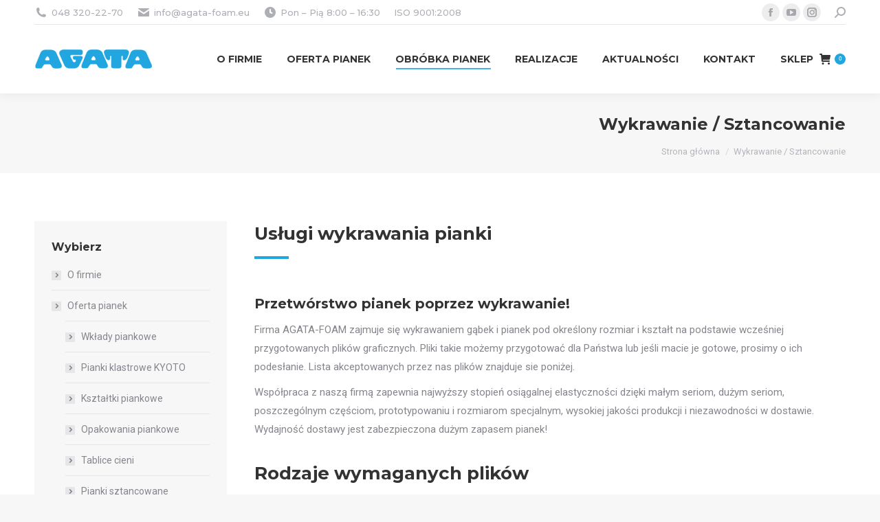

--- FILE ---
content_type: text/html; charset=UTF-8
request_url: http://agata-foam.eu/wykrawanie-sztancowanie-pianek-polietylenowych-uslugi-izolacje-uszczelki/
body_size: 18121
content:
<!DOCTYPE html>
<!--[if !(IE 6) | !(IE 7) | !(IE 8)  ]><!-->
<html lang="pl-PL" class="no-js">
<!--<![endif]-->
<head>
	<meta charset="UTF-8" />
		<meta name="viewport" content="width=device-width, initial-scale=1, maximum-scale=1, user-scalable=0">
		<meta name="theme-color" content="#21a6df"/>	<link rel="profile" href="https://gmpg.org/xfn/11" />
	        <script type="text/javascript">
            if (/Android|webOS|iPhone|iPad|iPod|BlackBerry|IEMobile|Opera Mini/i.test(navigator.userAgent)) {
                var originalAddEventListener = EventTarget.prototype.addEventListener,
                    oldWidth = window.innerWidth;

                EventTarget.prototype.addEventListener = function (eventName, eventHandler, useCapture) {
                    if (eventName === "resize") {
                        originalAddEventListener.call(this, eventName, function (event) {
                            if (oldWidth === window.innerWidth) {
                                return;
                            }
                            else if (oldWidth !== window.innerWidth) {
                                oldWidth = window.innerWidth;
                            }
                            if (eventHandler.handleEvent) {
                                eventHandler.handleEvent.call(this, event);
                            }
                            else {
                                eventHandler.call(this, event);
                            };
                        }, useCapture);
                    }
                    else {
                        originalAddEventListener.call(this, eventName, eventHandler, useCapture);
                    };
                };
            };
        </script>
		<title>Wykrawanie / Sztancowanie &#8211; AGATA-FOAM / Dostawca i producent pianki i innych spienionych tworzyw</title>
<meta name='robots' content='max-image-preview:large' />
<link rel='dns-prefetch' href='//fonts.googleapis.com' />
<link rel='dns-prefetch' href='//s.w.org' />
<link rel="alternate" type="application/rss+xml" title="AGATA-FOAM / Dostawca i producent pianki i innych spienionych tworzyw &raquo; Kanał z wpisami" href="https://agata-foam.eu/feed/" />
<link rel="alternate" type="application/rss+xml" title="AGATA-FOAM / Dostawca i producent pianki i innych spienionych tworzyw &raquo; Kanał z komentarzami" href="https://agata-foam.eu/comments/feed/" />
		<script type="text/javascript">
			window._wpemojiSettings = {"baseUrl":"https:\/\/s.w.org\/images\/core\/emoji\/13.1.0\/72x72\/","ext":".png","svgUrl":"https:\/\/s.w.org\/images\/core\/emoji\/13.1.0\/svg\/","svgExt":".svg","source":{"concatemoji":"http:\/\/agata-foam.eu\/wp-includes\/js\/wp-emoji-release.min.js?ver=5.8.12"}};
			!function(e,a,t){var n,r,o,i=a.createElement("canvas"),p=i.getContext&&i.getContext("2d");function s(e,t){var a=String.fromCharCode;p.clearRect(0,0,i.width,i.height),p.fillText(a.apply(this,e),0,0);e=i.toDataURL();return p.clearRect(0,0,i.width,i.height),p.fillText(a.apply(this,t),0,0),e===i.toDataURL()}function c(e){var t=a.createElement("script");t.src=e,t.defer=t.type="text/javascript",a.getElementsByTagName("head")[0].appendChild(t)}for(o=Array("flag","emoji"),t.supports={everything:!0,everythingExceptFlag:!0},r=0;r<o.length;r++)t.supports[o[r]]=function(e){if(!p||!p.fillText)return!1;switch(p.textBaseline="top",p.font="600 32px Arial",e){case"flag":return s([127987,65039,8205,9895,65039],[127987,65039,8203,9895,65039])?!1:!s([55356,56826,55356,56819],[55356,56826,8203,55356,56819])&&!s([55356,57332,56128,56423,56128,56418,56128,56421,56128,56430,56128,56423,56128,56447],[55356,57332,8203,56128,56423,8203,56128,56418,8203,56128,56421,8203,56128,56430,8203,56128,56423,8203,56128,56447]);case"emoji":return!s([10084,65039,8205,55357,56613],[10084,65039,8203,55357,56613])}return!1}(o[r]),t.supports.everything=t.supports.everything&&t.supports[o[r]],"flag"!==o[r]&&(t.supports.everythingExceptFlag=t.supports.everythingExceptFlag&&t.supports[o[r]]);t.supports.everythingExceptFlag=t.supports.everythingExceptFlag&&!t.supports.flag,t.DOMReady=!1,t.readyCallback=function(){t.DOMReady=!0},t.supports.everything||(n=function(){t.readyCallback()},a.addEventListener?(a.addEventListener("DOMContentLoaded",n,!1),e.addEventListener("load",n,!1)):(e.attachEvent("onload",n),a.attachEvent("onreadystatechange",function(){"complete"===a.readyState&&t.readyCallback()})),(n=t.source||{}).concatemoji?c(n.concatemoji):n.wpemoji&&n.twemoji&&(c(n.twemoji),c(n.wpemoji)))}(window,document,window._wpemojiSettings);
		</script>
		<style type="text/css">
img.wp-smiley,
img.emoji {
	display: inline !important;
	border: none !important;
	box-shadow: none !important;
	height: 1em !important;
	width: 1em !important;
	margin: 0 .07em !important;
	vertical-align: -0.1em !important;
	background: none !important;
	padding: 0 !important;
}
</style>
	<link rel='stylesheet' id='wp-block-library-css'  href='http://agata-foam.eu/wp-includes/css/dist/block-library/style.min.css?ver=5.8.12' type='text/css' media='all' />
<style id='wp-block-library-theme-inline-css' type='text/css'>
#start-resizable-editor-section{display:none}.wp-block-audio figcaption{color:#555;font-size:13px;text-align:center}.is-dark-theme .wp-block-audio figcaption{color:hsla(0,0%,100%,.65)}.wp-block-code{font-family:Menlo,Consolas,monaco,monospace;color:#1e1e1e;padding:.8em 1em;border:1px solid #ddd;border-radius:4px}.wp-block-embed figcaption{color:#555;font-size:13px;text-align:center}.is-dark-theme .wp-block-embed figcaption{color:hsla(0,0%,100%,.65)}.blocks-gallery-caption{color:#555;font-size:13px;text-align:center}.is-dark-theme .blocks-gallery-caption{color:hsla(0,0%,100%,.65)}.wp-block-image figcaption{color:#555;font-size:13px;text-align:center}.is-dark-theme .wp-block-image figcaption{color:hsla(0,0%,100%,.65)}.wp-block-pullquote{border-top:4px solid;border-bottom:4px solid;margin-bottom:1.75em;color:currentColor}.wp-block-pullquote__citation,.wp-block-pullquote cite,.wp-block-pullquote footer{color:currentColor;text-transform:uppercase;font-size:.8125em;font-style:normal}.wp-block-quote{border-left:.25em solid;margin:0 0 1.75em;padding-left:1em}.wp-block-quote cite,.wp-block-quote footer{color:currentColor;font-size:.8125em;position:relative;font-style:normal}.wp-block-quote.has-text-align-right{border-left:none;border-right:.25em solid;padding-left:0;padding-right:1em}.wp-block-quote.has-text-align-center{border:none;padding-left:0}.wp-block-quote.is-large,.wp-block-quote.is-style-large{border:none}.wp-block-search .wp-block-search__label{font-weight:700}.wp-block-group.has-background{padding:1.25em 2.375em;margin-top:0;margin-bottom:0}.wp-block-separator{border:none;border-bottom:2px solid;margin-left:auto;margin-right:auto;opacity:.4}.wp-block-separator:not(.is-style-wide):not(.is-style-dots){width:100px}.wp-block-separator.has-background:not(.is-style-dots){border-bottom:none;height:1px}.wp-block-separator.has-background:not(.is-style-wide):not(.is-style-dots){height:2px}.wp-block-table thead{border-bottom:3px solid}.wp-block-table tfoot{border-top:3px solid}.wp-block-table td,.wp-block-table th{padding:.5em;border:1px solid;word-break:normal}.wp-block-table figcaption{color:#555;font-size:13px;text-align:center}.is-dark-theme .wp-block-table figcaption{color:hsla(0,0%,100%,.65)}.wp-block-video figcaption{color:#555;font-size:13px;text-align:center}.is-dark-theme .wp-block-video figcaption{color:hsla(0,0%,100%,.65)}.wp-block-template-part.has-background{padding:1.25em 2.375em;margin-top:0;margin-bottom:0}#end-resizable-editor-section{display:none}
</style>
<link rel='stylesheet' id='wc-block-vendors-style-css'  href='http://agata-foam.eu/wp-content/plugins/woocommerce/packages/woocommerce-blocks/build/vendors-style.css?ver=4.0.0' type='text/css' media='all' />
<link rel='stylesheet' id='wc-block-style-css'  href='http://agata-foam.eu/wp-content/plugins/woocommerce/packages/woocommerce-blocks/build/style.css?ver=4.0.0' type='text/css' media='all' />
<link rel='stylesheet' id='rs-plugin-settings-css'  href='http://agata-foam.eu/wp-content/plugins/revslider/public/assets/css/rs6.css?ver=6.3.4' type='text/css' media='all' />
<style id='rs-plugin-settings-inline-css' type='text/css'>
#rs-demo-id {}
</style>
<style id='woocommerce-inline-inline-css' type='text/css'>
.woocommerce form .form-row .required { visibility: visible; }
</style>
<link rel='stylesheet' id='the7-Defaults-css'  href='http://agata-foam.eu/wp-content/uploads/smile_fonts/Defaults/Defaults.css?ver=5.8.12' type='text/css' media='all' />
<link rel='stylesheet' id='vtmin-error-style-css'  href='http://agata-foam.eu/wp-content/plugins/minimum-purchase-for-woocommerce/core/css/vtmin-error-style.css?ver=5.8.12' type='text/css' media='all' />
<link rel='stylesheet' id='js_composer_front-css'  href='//agata-foam.eu/wp-content/uploads/js_composer/js_composer_front_custom.css?ver=6.5.0' type='text/css' media='all' />
<link rel='stylesheet' id='dt-web-fonts-css'  href='https://fonts.googleapis.com/css?family=Roboto:400,500,600,700%7CMontserrat:400,500,600,700%7CRoboto+Condensed:400,600,700' type='text/css' media='all' />
<link rel='stylesheet' id='dt-main-css'  href='http://agata-foam.eu/wp-content/themes/dt-the7/css/main.min.css?ver=9.14.0' type='text/css' media='all' />
<style id='dt-main-inline-css' type='text/css'>
body #load {
  display: block;
  height: 100%;
  overflow: hidden;
  position: fixed;
  width: 100%;
  z-index: 9901;
  opacity: 1;
  visibility: visible;
  transition: all .35s ease-out;
}
.load-wrap {
  width: 100%;
  height: 100%;
  background-position: center center;
  background-repeat: no-repeat;
  text-align: center;
}
.load-wrap > svg {
  position: absolute;
  top: 50%;
  left: 50%;
  transform: translate(-50%,-50%);
}
#load {
  background-color: #ffffff;
}
.uil-default rect:not(.bk) {
  fill: #21a6df;
}
.uil-ring > path {
  fill: #21a6df;
}
.ring-loader .circle {
  fill: #21a6df;
}
.ring-loader .moving-circle {
  fill: #21a6df;
}
.uil-hourglass .glass {
  stroke: #21a6df;
}
.uil-hourglass .sand {
  fill: #21a6df;
}
.spinner-loader .load-wrap {
  background-image: url("data:image/svg+xml,%3Csvg width='75px' height='75px' xmlns='http://www.w3.org/2000/svg' viewBox='0 0 100 100' preserveAspectRatio='xMidYMid' class='uil-default'%3E%3Crect x='0' y='0' width='100' height='100' fill='none' class='bk'%3E%3C/rect%3E%3Crect  x='46.5' y='40' width='7' height='20' rx='5' ry='5' fill='%2321a6df' transform='rotate(0 50 50) translate(0 -30)'%3E  %3Canimate attributeName='opacity' from='1' to='0' dur='1s' begin='0s' repeatCount='indefinite'/%3E%3C/rect%3E%3Crect  x='46.5' y='40' width='7' height='20' rx='5' ry='5' fill='%2321a6df' transform='rotate(30 50 50) translate(0 -30)'%3E  %3Canimate attributeName='opacity' from='1' to='0' dur='1s' begin='0.08333333333333333s' repeatCount='indefinite'/%3E%3C/rect%3E%3Crect  x='46.5' y='40' width='7' height='20' rx='5' ry='5' fill='%2321a6df' transform='rotate(60 50 50) translate(0 -30)'%3E  %3Canimate attributeName='opacity' from='1' to='0' dur='1s' begin='0.16666666666666666s' repeatCount='indefinite'/%3E%3C/rect%3E%3Crect  x='46.5' y='40' width='7' height='20' rx='5' ry='5' fill='%2321a6df' transform='rotate(90 50 50) translate(0 -30)'%3E  %3Canimate attributeName='opacity' from='1' to='0' dur='1s' begin='0.25s' repeatCount='indefinite'/%3E%3C/rect%3E%3Crect  x='46.5' y='40' width='7' height='20' rx='5' ry='5' fill='%2321a6df' transform='rotate(120 50 50) translate(0 -30)'%3E  %3Canimate attributeName='opacity' from='1' to='0' dur='1s' begin='0.3333333333333333s' repeatCount='indefinite'/%3E%3C/rect%3E%3Crect  x='46.5' y='40' width='7' height='20' rx='5' ry='5' fill='%2321a6df' transform='rotate(150 50 50) translate(0 -30)'%3E  %3Canimate attributeName='opacity' from='1' to='0' dur='1s' begin='0.4166666666666667s' repeatCount='indefinite'/%3E%3C/rect%3E%3Crect  x='46.5' y='40' width='7' height='20' rx='5' ry='5' fill='%2321a6df' transform='rotate(180 50 50) translate(0 -30)'%3E  %3Canimate attributeName='opacity' from='1' to='0' dur='1s' begin='0.5s' repeatCount='indefinite'/%3E%3C/rect%3E%3Crect  x='46.5' y='40' width='7' height='20' rx='5' ry='5' fill='%2321a6df' transform='rotate(210 50 50) translate(0 -30)'%3E  %3Canimate attributeName='opacity' from='1' to='0' dur='1s' begin='0.5833333333333334s' repeatCount='indefinite'/%3E%3C/rect%3E%3Crect  x='46.5' y='40' width='7' height='20' rx='5' ry='5' fill='%2321a6df' transform='rotate(240 50 50) translate(0 -30)'%3E  %3Canimate attributeName='opacity' from='1' to='0' dur='1s' begin='0.6666666666666666s' repeatCount='indefinite'/%3E%3C/rect%3E%3Crect  x='46.5' y='40' width='7' height='20' rx='5' ry='5' fill='%2321a6df' transform='rotate(270 50 50) translate(0 -30)'%3E  %3Canimate attributeName='opacity' from='1' to='0' dur='1s' begin='0.75s' repeatCount='indefinite'/%3E%3C/rect%3E%3Crect  x='46.5' y='40' width='7' height='20' rx='5' ry='5' fill='%2321a6df' transform='rotate(300 50 50) translate(0 -30)'%3E  %3Canimate attributeName='opacity' from='1' to='0' dur='1s' begin='0.8333333333333334s' repeatCount='indefinite'/%3E%3C/rect%3E%3Crect  x='46.5' y='40' width='7' height='20' rx='5' ry='5' fill='%2321a6df' transform='rotate(330 50 50) translate(0 -30)'%3E  %3Canimate attributeName='opacity' from='1' to='0' dur='1s' begin='0.9166666666666666s' repeatCount='indefinite'/%3E%3C/rect%3E%3C/svg%3E");
}
.ring-loader .load-wrap {
  background-image: url("data:image/svg+xml,%3Csvg xmlns='http://www.w3.org/2000/svg' viewBox='0 0 32 32' width='72' height='72' fill='%2321a6df'%3E   %3Cpath opacity='.25' d='M16 0 A16 16 0 0 0 16 32 A16 16 0 0 0 16 0 M16 4 A12 12 0 0 1 16 28 A12 12 0 0 1 16 4'/%3E   %3Cpath d='M16 0 A16 16 0 0 1 32 16 L28 16 A12 12 0 0 0 16 4z'%3E     %3CanimateTransform attributeName='transform' type='rotate' from='0 16 16' to='360 16 16' dur='0.8s' repeatCount='indefinite' /%3E   %3C/path%3E %3C/svg%3E");
}
.hourglass-loader .load-wrap {
  background-image: url("data:image/svg+xml,%3Csvg xmlns='http://www.w3.org/2000/svg' viewBox='0 0 32 32' width='72' height='72' fill='%2321a6df'%3E   %3Cpath transform='translate(2)' d='M0 12 V20 H4 V12z'%3E      %3Canimate attributeName='d' values='M0 12 V20 H4 V12z; M0 4 V28 H4 V4z; M0 12 V20 H4 V12z; M0 12 V20 H4 V12z' dur='1.2s' repeatCount='indefinite' begin='0' keytimes='0;.2;.5;1' keySplines='0.2 0.2 0.4 0.8;0.2 0.6 0.4 0.8;0.2 0.8 0.4 0.8' calcMode='spline'  /%3E   %3C/path%3E   %3Cpath transform='translate(8)' d='M0 12 V20 H4 V12z'%3E     %3Canimate attributeName='d' values='M0 12 V20 H4 V12z; M0 4 V28 H4 V4z; M0 12 V20 H4 V12z; M0 12 V20 H4 V12z' dur='1.2s' repeatCount='indefinite' begin='0.2' keytimes='0;.2;.5;1' keySplines='0.2 0.2 0.4 0.8;0.2 0.6 0.4 0.8;0.2 0.8 0.4 0.8' calcMode='spline'  /%3E   %3C/path%3E   %3Cpath transform='translate(14)' d='M0 12 V20 H4 V12z'%3E     %3Canimate attributeName='d' values='M0 12 V20 H4 V12z; M0 4 V28 H4 V4z; M0 12 V20 H4 V12z; M0 12 V20 H4 V12z' dur='1.2s' repeatCount='indefinite' begin='0.4' keytimes='0;.2;.5;1' keySplines='0.2 0.2 0.4 0.8;0.2 0.6 0.4 0.8;0.2 0.8 0.4 0.8' calcMode='spline' /%3E   %3C/path%3E   %3Cpath transform='translate(20)' d='M0 12 V20 H4 V12z'%3E     %3Canimate attributeName='d' values='M0 12 V20 H4 V12z; M0 4 V28 H4 V4z; M0 12 V20 H4 V12z; M0 12 V20 H4 V12z' dur='1.2s' repeatCount='indefinite' begin='0.6' keytimes='0;.2;.5;1' keySplines='0.2 0.2 0.4 0.8;0.2 0.6 0.4 0.8;0.2 0.8 0.4 0.8' calcMode='spline' /%3E   %3C/path%3E   %3Cpath transform='translate(26)' d='M0 12 V20 H4 V12z'%3E     %3Canimate attributeName='d' values='M0 12 V20 H4 V12z; M0 4 V28 H4 V4z; M0 12 V20 H4 V12z; M0 12 V20 H4 V12z' dur='1.2s' repeatCount='indefinite' begin='0.8' keytimes='0;.2;.5;1' keySplines='0.2 0.2 0.4 0.8;0.2 0.6 0.4 0.8;0.2 0.8 0.4 0.8' calcMode='spline' /%3E   %3C/path%3E %3C/svg%3E");
}

</style>
<link rel='stylesheet' id='the7-font-css'  href='http://agata-foam.eu/wp-content/themes/dt-the7/fonts/icomoon-the7-font/icomoon-the7-font.min.css?ver=9.14.0' type='text/css' media='all' />
<link rel='stylesheet' id='the7-awesome-fonts-css'  href='http://agata-foam.eu/wp-content/themes/dt-the7/fonts/FontAwesome/css/all.min.css?ver=9.14.0' type='text/css' media='all' />
<link rel='stylesheet' id='the7-awesome-fonts-back-css'  href='http://agata-foam.eu/wp-content/themes/dt-the7/fonts/FontAwesome/back-compat.min.css?ver=9.14.0' type='text/css' media='all' />
<link rel='stylesheet' id='the7-custom-scrollbar-css'  href='http://agata-foam.eu/wp-content/themes/dt-the7/lib/custom-scrollbar/custom-scrollbar.min.css?ver=9.14.0' type='text/css' media='all' />
<link rel='stylesheet' id='the7-wpbakery-css'  href='http://agata-foam.eu/wp-content/themes/dt-the7/css/wpbakery.min.css?ver=9.14.0' type='text/css' media='all' />
<link rel='stylesheet' id='the7-core-css'  href='http://agata-foam.eu/wp-content/plugins/dt-the7-core/assets/css/post-type.min.css?ver=2.5.6.2' type='text/css' media='all' />
<link rel='stylesheet' id='the7-css-vars-css'  href='http://agata-foam.eu/wp-content/uploads/the7-css/css-vars.css?ver=f5024a68cc48' type='text/css' media='all' />
<link rel='stylesheet' id='dt-custom-css'  href='http://agata-foam.eu/wp-content/uploads/the7-css/custom.css?ver=f5024a68cc48' type='text/css' media='all' />
<link rel='stylesheet' id='wc-dt-custom-css'  href='http://agata-foam.eu/wp-content/uploads/the7-css/compatibility/wc-dt-custom.css?ver=f5024a68cc48' type='text/css' media='all' />
<link rel='stylesheet' id='dt-media-css'  href='http://agata-foam.eu/wp-content/uploads/the7-css/media.css?ver=f5024a68cc48' type='text/css' media='all' />
<link rel='stylesheet' id='the7-mega-menu-css'  href='http://agata-foam.eu/wp-content/uploads/the7-css/mega-menu.css?ver=f5024a68cc48' type='text/css' media='all' />
<link rel='stylesheet' id='the7-elements-albums-portfolio-css'  href='http://agata-foam.eu/wp-content/uploads/the7-css/the7-elements-albums-portfolio.css?ver=f5024a68cc48' type='text/css' media='all' />
<link rel='stylesheet' id='the7-elements-css'  href='http://agata-foam.eu/wp-content/uploads/the7-css/post-type-dynamic.css?ver=f5024a68cc48' type='text/css' media='all' />
<link rel='stylesheet' id='style-css'  href='http://agata-foam.eu/wp-content/themes/dt-the7/style.css?ver=9.14.0' type='text/css' media='all' />
<link rel='stylesheet' id='ultimate-style-css'  href='http://agata-foam.eu/wp-content/plugins/Ultimate_VC_Addons/assets/min-css/style.min.css?ver=3.19.8' type='text/css' media='all' />
<link rel='stylesheet' id='ultimate-headings-style-css'  href='http://agata-foam.eu/wp-content/plugins/Ultimate_VC_Addons/assets/min-css/headings.min.css?ver=3.19.8' type='text/css' media='all' />
<script type='text/javascript' src='http://agata-foam.eu/wp-includes/js/jquery/jquery.min.js?ver=3.6.0' id='jquery-core-js'></script>
<script type='text/javascript' src='http://agata-foam.eu/wp-includes/js/jquery/jquery-migrate.min.js?ver=3.3.2' id='jquery-migrate-js'></script>
<script type='text/javascript' id='iw-no-right-click-js-extra'>
/* <![CDATA[ */
var IwNRCargs = {"rightclick":"Y","draganddrop":"Y"};
/* ]]> */
</script>
<script type='text/javascript' src='http://agata-foam.eu/wp-content/plugins/image-watermark/js/no-right-click.js?ver=1.6.6' id='iw-no-right-click-js'></script>
<script type='text/javascript' src='http://agata-foam.eu/wp-content/plugins/revslider/public/assets/js/rbtools.min.js?ver=6.3.4' id='tp-tools-js'></script>
<script type='text/javascript' src='http://agata-foam.eu/wp-content/plugins/revslider/public/assets/js/rs6.min.js?ver=6.3.4' id='revmin-js'></script>
<script type='text/javascript' src='http://agata-foam.eu/wp-content/plugins/woocommerce/assets/js/jquery-blockui/jquery.blockUI.min.js?ver=2.70' id='jquery-blockui-js'></script>
<script type='text/javascript' id='wc-add-to-cart-js-extra'>
/* <![CDATA[ */
var wc_add_to_cart_params = {"ajax_url":"\/wp-admin\/admin-ajax.php","wc_ajax_url":"\/?wc-ajax=%%endpoint%%","i18n_view_cart":"Zobacz koszyk","cart_url":"https:\/\/agata-foam.eu\/koszyk\/","is_cart":"","cart_redirect_after_add":"no"};
/* ]]> */
</script>
<script type='text/javascript' src='http://agata-foam.eu/wp-content/plugins/woocommerce/assets/js/frontend/add-to-cart.min.js?ver=4.9.5' id='wc-add-to-cart-js'></script>
<script type='text/javascript' src='http://agata-foam.eu/wp-content/plugins/js_composer/assets/js/vendors/woocommerce-add-to-cart.js?ver=6.5.0' id='vc_woocommerce-add-to-cart-js-js'></script>
<script type='text/javascript' src='http://agata-foam.eu/wp-content/plugins/minimum-purchase-for-woocommerce/woo-integration/js/vtmin-clear-cart-msgs.js?ver=5.8.12' id='vtmin-clear-cart-msgs-js'></script>
<script type='text/javascript' id='dt-above-fold-js-extra'>
/* <![CDATA[ */
var dtLocal = {"themeUrl":"http:\/\/agata-foam.eu\/wp-content\/themes\/dt-the7","passText":"To view this protected post, enter the password below:","moreButtonText":{"loading":"Loading...","loadMore":"Load more"},"postID":"1023","ajaxurl":"https:\/\/agata-foam.eu\/wp-admin\/admin-ajax.php","REST":{"baseUrl":"https:\/\/agata-foam.eu\/wp-json\/the7\/v1","endpoints":{"sendMail":"\/send-mail"}},"contactMessages":{"required":"Jedno lub wi\u0119cej p\u00f3l wymaga poprawnego wpisu. Spr\u00f3buj jeszcze raz...","terms":"Please accept the privacy policy.","fillTheCaptchaError":"Please, fill the captcha."},"captchaSiteKey":"","ajaxNonce":"dfd66c05a7","pageData":{"type":"page","template":"page","layout":null},"themeSettings":{"smoothScroll":"off","lazyLoading":false,"accentColor":{"mode":"solid","color":"#21a6df"},"desktopHeader":{"height":100},"ToggleCaptionEnabled":"disabled","ToggleCaption":"Navigation","floatingHeader":{"showAfter":140,"showMenu":true,"height":60,"logo":{"showLogo":true,"html":"<img class=\" preload-me\" src=\"https:\/\/agata-foam.eu\/wp-content\/uploads\/2018\/10\/logo-agata-foam-pianki-gabki.png\" srcset=\"https:\/\/agata-foam.eu\/wp-content\/uploads\/2018\/10\/logo-agata-foam-pianki-gabki.png 172w, https:\/\/agata-foam.eu\/wp-content\/uploads\/2018\/10\/logo-agata-foam.png 225w\" width=\"172\" height=\"30\"   sizes=\"172px\" alt=\"AGATA-FOAM \/ Dostawca i producent pianki i innych spienionych tworzyw\" \/>","url":"https:\/\/agata-foam.eu\/"}},"topLine":{"floatingTopLine":{"logo":{"showLogo":false,"html":""}}},"mobileHeader":{"firstSwitchPoint":1050,"secondSwitchPoint":778,"firstSwitchPointHeight":80,"secondSwitchPointHeight":60,"mobileToggleCaptionEnabled":"disabled","mobileToggleCaption":"Menu"},"stickyMobileHeaderFirstSwitch":{"logo":{"html":"<img class=\" preload-me\" src=\"https:\/\/agata-foam.eu\/wp-content\/uploads\/2018\/10\/logo-agata-foam-pianki-gabki.png\" srcset=\"https:\/\/agata-foam.eu\/wp-content\/uploads\/2018\/10\/logo-agata-foam-pianki-gabki.png 172w, https:\/\/agata-foam.eu\/wp-content\/uploads\/2018\/10\/logo-agata-foam.png 225w\" width=\"172\" height=\"30\"   sizes=\"172px\" alt=\"AGATA-FOAM \/ Dostawca i producent pianki i innych spienionych tworzyw\" \/>"}},"stickyMobileHeaderSecondSwitch":{"logo":{"html":"<img class=\" preload-me\" src=\"https:\/\/agata-foam.eu\/wp-content\/uploads\/2018\/10\/logo-agata-foam-pianki-gabki.png\" srcset=\"https:\/\/agata-foam.eu\/wp-content\/uploads\/2018\/10\/logo-agata-foam-pianki-gabki.png 172w, https:\/\/agata-foam.eu\/wp-content\/uploads\/2018\/10\/logo-agata-foam.png 225w\" width=\"172\" height=\"30\"   sizes=\"172px\" alt=\"AGATA-FOAM \/ Dostawca i producent pianki i innych spienionych tworzyw\" \/>"}},"content":{"textColor":"#85868c","headerColor":"#333333"},"sidebar":{"switchPoint":990},"boxedWidth":"1340px","stripes":{"stripe1":{"textColor":"#787d85","headerColor":"#3b3f4a"},"stripe2":{"textColor":"#8b9199","headerColor":"#ffffff"},"stripe3":{"textColor":"#ffffff","headerColor":"#ffffff"}}},"VCMobileScreenWidth":"768","wcCartFragmentHash":"033b62564ac8d38f65e332ec49796857"};
var dtShare = {"shareButtonText":{"facebook":"Share on Facebook","twitter":"Tweet","pinterest":"Pin it","linkedin":"Share on Linkedin","whatsapp":"Share on Whatsapp"},"overlayOpacity":"85"};
/* ]]> */
</script>
<script type='text/javascript' src='http://agata-foam.eu/wp-content/themes/dt-the7/js/above-the-fold.min.js?ver=9.14.0' id='dt-above-fold-js'></script>
<script type='text/javascript' src='http://agata-foam.eu/wp-content/themes/dt-the7/js/compatibility/woocommerce/woocommerce.min.js?ver=9.14.0' id='dt-woocommerce-js'></script>
<script type='text/javascript' src='http://agata-foam.eu/wp-content/plugins/Ultimate_VC_Addons/assets/min-js/ultimate-params.min.js?ver=3.19.8' id='ultimate-vc-params-js'></script>
<script type='text/javascript' src='http://agata-foam.eu/wp-content/plugins/Ultimate_VC_Addons/assets/min-js/headings.min.js?ver=3.19.8' id='ultimate-headings-script-js'></script>
<link rel="https://api.w.org/" href="https://agata-foam.eu/wp-json/" /><link rel="alternate" type="application/json" href="https://agata-foam.eu/wp-json/wp/v2/pages/1023" /><link rel="EditURI" type="application/rsd+xml" title="RSD" href="https://agata-foam.eu/xmlrpc.php?rsd" />
<link rel="wlwmanifest" type="application/wlwmanifest+xml" href="http://agata-foam.eu/wp-includes/wlwmanifest.xml" /> 
<meta name="generator" content="WordPress 5.8.12" />
<meta name="generator" content="WooCommerce 4.9.5" />
<link rel="canonical" href="https://agata-foam.eu/wykrawanie-sztancowanie-pianek-polietylenowych-uslugi-izolacje-uszczelki/" />
<link rel='shortlink' href='https://agata-foam.eu/?p=1023' />
<link rel="alternate" type="application/json+oembed" href="https://agata-foam.eu/wp-json/oembed/1.0/embed?url=https%3A%2F%2Fagata-foam.eu%2Fwykrawanie-sztancowanie-pianek-polietylenowych-uslugi-izolacje-uszczelki%2F" />
<link rel="alternate" type="text/xml+oembed" href="https://agata-foam.eu/wp-json/oembed/1.0/embed?url=https%3A%2F%2Fagata-foam.eu%2Fwykrawanie-sztancowanie-pianek-polietylenowych-uslugi-izolacje-uszczelki%2F&#038;format=xml" />
<meta property="og:site_name" content="AGATA-FOAM / Dostawca i producent pianki i innych spienionych tworzyw" />
<meta property="og:title" content="Wykrawanie / Sztancowanie" />
<meta property="og:url" content="https://agata-foam.eu/wykrawanie-sztancowanie-pianek-polietylenowych-uslugi-izolacje-uszczelki/" />
<meta property="og:type" content="article" />
	<noscript><style>.woocommerce-product-gallery{ opacity: 1 !important; }</style></noscript>
	<meta name="generator" content="Powered by WPBakery Page Builder - drag and drop page builder for WordPress."/>
<meta name="generator" content="Powered by Slider Revolution 6.3.4 - responsive, Mobile-Friendly Slider Plugin for WordPress with comfortable drag and drop interface." />
<script type="text/javascript" id="the7-loader-script">
document.addEventListener("DOMContentLoaded", function(event) { 
	var load = document.getElementById("load");
	if(!load.classList.contains('loader-removed')){
		var removeLoading = setTimeout(function() {
			load.className += " loader-removed";
		}, 300);
	}
});
</script>
		<link rel="icon" href="http://agata-foam.eu/wp-content/uploads/2018/10/favicon-16x166.jpg" type="image/jpeg" sizes="16x16"/><link rel="icon" href="http://agata-foam.eu/wp-content/uploads/2018/10/favicon-32x322.jpg" type="image/jpeg" sizes="32x32"/><link rel="apple-touch-icon" href="http://agata-foam.eu/wp-content/uploads/2018/10/favicon-60x60.jpg"><link rel="apple-touch-icon" sizes="76x76" href="http://agata-foam.eu/wp-content/uploads/2018/10/favicon-76x76.jpg"><link rel="apple-touch-icon" sizes="120x120" href="http://agata-foam.eu/wp-content/uploads/2018/10/favicon-120x120.jpg"><link rel="apple-touch-icon" sizes="152x152" href="http://agata-foam.eu/wp-content/uploads/2018/10/favicon-152x152.jpg"><script type="text/javascript">function setREVStartSize(e){
			//window.requestAnimationFrame(function() {				 
				window.RSIW = window.RSIW===undefined ? window.innerWidth : window.RSIW;	
				window.RSIH = window.RSIH===undefined ? window.innerHeight : window.RSIH;	
				try {								
					var pw = document.getElementById(e.c).parentNode.offsetWidth,
						newh;
					pw = pw===0 || isNaN(pw) ? window.RSIW : pw;
					e.tabw = e.tabw===undefined ? 0 : parseInt(e.tabw);
					e.thumbw = e.thumbw===undefined ? 0 : parseInt(e.thumbw);
					e.tabh = e.tabh===undefined ? 0 : parseInt(e.tabh);
					e.thumbh = e.thumbh===undefined ? 0 : parseInt(e.thumbh);
					e.tabhide = e.tabhide===undefined ? 0 : parseInt(e.tabhide);
					e.thumbhide = e.thumbhide===undefined ? 0 : parseInt(e.thumbhide);
					e.mh = e.mh===undefined || e.mh=="" || e.mh==="auto" ? 0 : parseInt(e.mh,0);		
					if(e.layout==="fullscreen" || e.l==="fullscreen") 						
						newh = Math.max(e.mh,window.RSIH);					
					else{					
						e.gw = Array.isArray(e.gw) ? e.gw : [e.gw];
						for (var i in e.rl) if (e.gw[i]===undefined || e.gw[i]===0) e.gw[i] = e.gw[i-1];					
						e.gh = e.el===undefined || e.el==="" || (Array.isArray(e.el) && e.el.length==0)? e.gh : e.el;
						e.gh = Array.isArray(e.gh) ? e.gh : [e.gh];
						for (var i in e.rl) if (e.gh[i]===undefined || e.gh[i]===0) e.gh[i] = e.gh[i-1];
											
						var nl = new Array(e.rl.length),
							ix = 0,						
							sl;					
						e.tabw = e.tabhide>=pw ? 0 : e.tabw;
						e.thumbw = e.thumbhide>=pw ? 0 : e.thumbw;
						e.tabh = e.tabhide>=pw ? 0 : e.tabh;
						e.thumbh = e.thumbhide>=pw ? 0 : e.thumbh;					
						for (var i in e.rl) nl[i] = e.rl[i]<window.RSIW ? 0 : e.rl[i];
						sl = nl[0];									
						for (var i in nl) if (sl>nl[i] && nl[i]>0) { sl = nl[i]; ix=i;}															
						var m = pw>(e.gw[ix]+e.tabw+e.thumbw) ? 1 : (pw-(e.tabw+e.thumbw)) / (e.gw[ix]);					
						newh =  (e.gh[ix] * m) + (e.tabh + e.thumbh);
					}				
					if(window.rs_init_css===undefined) window.rs_init_css = document.head.appendChild(document.createElement("style"));					
					document.getElementById(e.c).height = newh+"px";
					window.rs_init_css.innerHTML += "#"+e.c+"_wrapper { height: "+newh+"px }";				
				} catch(e){
					console.log("Failure at Presize of Slider:" + e)
				}					   
			//});
		  };</script>
<noscript><style> .wpb_animate_when_almost_visible { opacity: 1; }</style></noscript></head>
<body id="the7-body" class="page-template-default page page-id-1023 wp-embed-responsive theme-dt-the7 the7-core-ver-2.5.6.2 woocommerce-no-js dt-responsive-on right-mobile-menu-close-icon ouside-menu-close-icon mobile-hamburger-close-bg-enable mobile-hamburger-close-bg-hover-enable  fade-medium-mobile-menu-close-icon fade-medium-menu-close-icon srcset-enabled btn-flat custom-btn-color custom-btn-hover-color phantom-fade phantom-shadow-decoration phantom-custom-logo-on sticky-mobile-header top-header first-switch-logo-left first-switch-menu-right second-switch-logo-left second-switch-menu-right right-mobile-menu layzr-loading-on popup-message-style dt-fa-compatibility the7-ver-9.14.0 wpb-js-composer js-comp-ver-6.5.0 vc_responsive">
<!-- The7 9.14.0 -->
<div id="load" class="ring-loader">
	<div class="load-wrap"></div>
</div>
<div id="page" >
	<a class="skip-link screen-reader-text" href="#content">Skip to content</a>

<div class="masthead inline-header right widgets full-height shadow-decoration shadow-mobile-header-decoration small-mobile-menu-icon dt-parent-menu-clickable show-sub-menu-on-hover show-mobile-logo"  role="banner">

	<div class="top-bar line-content top-bar-line-hide">
	<div class="top-bar-bg" ></div>
	<div class="left-widgets mini-widgets"><span class="mini-contacts phone show-on-desktop in-top-bar-left in-menu-second-switch"><i class="fa-fw the7-mw-icon-phone-bold"></i>048 320-22-70</span><span class="mini-contacts email show-on-desktop near-logo-first-switch in-menu-second-switch"><i class="fa-fw the7-mw-icon-mail-bold"></i>info@agata-foam.eu</span><span class="mini-contacts clock show-on-desktop near-logo-first-switch in-menu-second-switch"><i class="fa-fw the7-mw-icon-clock-bold"></i>Pon – Pią 8:00 – 16:30</span><div class="text-area show-on-desktop near-logo-first-switch in-menu-second-switch"><p>ISO 9001:2008</p>
</div></div><div class="right-widgets mini-widgets"><div class="soc-ico show-on-desktop in-top-bar-right in-menu-second-switch custom-bg disabled-border border-off hover-accent-bg hover-disabled-border  hover-border-off"><a title="Facebook page opens in new window" href="https://www.facebook.com/AGATA-Flight-Case-125865777527618/" target="_blank" class="facebook"><span class="soc-font-icon"></span><span class="screen-reader-text">Facebook page opens in new window</span></a><a title="YouTube page opens in new window" href="https://www.youtube.com/watch?v=0VNuW_kbECk" target="_blank" class="you-tube"><span class="soc-font-icon"></span><span class="screen-reader-text">YouTube page opens in new window</span></a><a title="Instagram page opens in new window" href="https://www.instagram.com/agata_lean_manufacturing/" target="_blank" class="instagram"><span class="soc-font-icon"></span><span class="screen-reader-text">Instagram page opens in new window</span></a></div><div class="mini-search show-on-desktop near-logo-first-switch near-logo-second-switch popup-search custom-icon"><form class="searchform mini-widget-searchform" role="search" method="get" action="https://agata-foam.eu/">

	<div class="screen-reader-text">Search:</div>

	
		<a href="" class="submit text-disable"><i class=" mw-icon the7-mw-icon-search-bold"></i></a>
		<div class="popup-search-wrap">
			<input type="text" class="field searchform-s" name="s" value="" placeholder="Wpisz i naciśnij ENTER..." title="Search form"/>
			<a href="" class="search-icon"><i class="the7-mw-icon-search-bold"></i></a>
		</div>

			<input type="submit" class="assistive-text searchsubmit" value="Go!"/>
</form>
</div></div></div>

	<header class="header-bar">

		<div class="branding">
	<div id="site-title" class="assistive-text">AGATA-FOAM / Dostawca i producent pianki i innych spienionych tworzyw</div>
	<div id="site-description" class="assistive-text">Kuczki Kolonia 11</div>
	<a class="" href="https://agata-foam.eu/"><img class=" preload-me" src="https://agata-foam.eu/wp-content/uploads/2018/10/logo-agata-foam-pianki-gabki.png" srcset="https://agata-foam.eu/wp-content/uploads/2018/10/logo-agata-foam-pianki-gabki.png 172w, https://agata-foam.eu/wp-content/uploads/2018/10/logo-agata-foam.png 225w" width="172" height="30"   sizes="172px" alt="AGATA-FOAM / Dostawca i producent pianki i innych spienionych tworzyw" /><img class="mobile-logo preload-me" src="https://agata-foam.eu/wp-content/uploads/2018/10/logo-agata-foam-pianki-gabki.png" srcset="https://agata-foam.eu/wp-content/uploads/2018/10/logo-agata-foam-pianki-gabki.png 172w, https://agata-foam.eu/wp-content/uploads/2018/10/logo-agata-foam.png 225w" width="172" height="30"   sizes="172px" alt="AGATA-FOAM / Dostawca i producent pianki i innych spienionych tworzyw" /></a></div>

		<ul id="primary-menu" class="main-nav underline-decoration l-to-r-line outside-item-remove-margin" role="menubar"><li class="menu-item menu-item-type-post_type menu-item-object-page menu-item-941 first" role="presentation"><a href='https://agata-foam.eu/o-firmie-agata-foam-dostawca-producent-pianek/' data-level='1' role="menuitem"><span class="menu-item-text"><span class="menu-text">O firmie</span></span></a></li> <li class="menu-item menu-item-type-post_type menu-item-object-page menu-item-has-children menu-item-945 has-children" role="presentation"><a href='https://agata-foam.eu/oferta-pianek-agata-foam/' data-level='1' role="menuitem"><span class="menu-item-text"><span class="menu-text">Oferta pianek</span></span></a><ul class="sub-nav hover-style-bg level-arrows-on" role="menubar"><li class="menu-item menu-item-type-post_type menu-item-object-page menu-item-1016 first" role="presentation"><a href='https://agata-foam.eu/wklady-piankowe-narzedziowe-reklamowe/' data-level='2' role="menuitem"><span class="menu-item-text"><span class="menu-text">Wkłady piankowe</span></span></a></li> <li class="menu-item menu-item-type-post_type menu-item-object-page menu-item-1003" role="presentation"><a href='https://agata-foam.eu/pianki-klastrowe-kyoto-tool-foam-kaizen-producent/' data-level='2' role="menuitem"><span class="menu-item-text"><span class="menu-text">Pianki klastrowe KYOTO</span></span></a></li> <li class="menu-item menu-item-type-post_type menu-item-object-page menu-item-1013" role="presentation"><a href='https://agata-foam.eu/ksztaltki-piankowe-profile-zabezpieczajace-rurki-tuff-pad/' data-level='2' role="menuitem"><span class="menu-item-text"><span class="menu-text">Kształtki piankowe</span></span></a></li> <li class="menu-item menu-item-type-post_type menu-item-object-page menu-item-1015" role="presentation"><a href='https://agata-foam.eu/opakowania-piankowe-zabezpieczajace-pianki-agata-foam/' data-level='2' role="menuitem"><span class="menu-item-text"><span class="menu-text">Opakowania piankowe</span></span></a></li> <li class="menu-item menu-item-type-post_type menu-item-object-page menu-item-1192" role="presentation"><a href='https://agata-foam.eu/tablice-cieni-do-wozkow-szuflad-warsztatowych-wiszace-na-sciane/' data-level='2' role="menuitem"><span class="menu-item-text"><span class="menu-text">Tablice cieni</span></span></a></li> <li class="menu-item menu-item-type-post_type menu-item-object-page menu-item-1191" role="presentation"><a href='https://agata-foam.eu/pianki-sztancowane-izolacje-uszczelki-flitry-producent-agata-foam/' data-level='2' role="menuitem"><span class="menu-item-text"><span class="menu-text">Pianki sztancowane</span></span></a></li> <li class="menu-item menu-item-type-post_type menu-item-object-page menu-item-1014" role="presentation"><a href='https://agata-foam.eu/pianki-akustyczne-panele-studio-muzyczne-na-wymiar-agata/' data-level='2' role="menuitem"><span class="menu-item-text"><span class="menu-text">Pianki akustyczne</span></span></a></li> <li class="menu-item menu-item-type-post_type menu-item-object-page menu-item-1047" role="presentation"><a href='https://agata-foam.eu/skrzynie-transportowe-walizki-pojemniki-kufry-flightcase-agata-producent/' data-level='2' role="menuitem"><span class="menu-item-text"><span class="menu-text">Skrzynie transportowe</span></span></a></li> </ul></li> <li class="menu-item menu-item-type-post_type menu-item-object-page current-menu-ancestor current-menu-parent current_page_parent current_page_ancestor menu-item-has-children menu-item-1002 act has-children" role="presentation"><a href='https://agata-foam.eu/technologie-obrobki-pianek-tworzyw-spienionych/' data-level='1' role="menuitem"><span class="menu-item-text"><span class="menu-text">Obróbka pianek</span></span></a><ul class="sub-nav hover-style-bg level-arrows-on" role="menubar"><li class="menu-item menu-item-type-post_type menu-item-object-page menu-item-1028 first" role="presentation"><a href='https://agata-foam.eu/frezowanie-pianek-2d-3d-obrobka-ploterem-przetworstwo/' data-level='2' role="menuitem"><span class="menu-item-text"><span class="menu-text">Cięcie pianek nożem oscylacyjnym 2D</span></span></a></li> <li class="menu-item menu-item-type-post_type menu-item-object-page menu-item-1027" role="presentation"><a href='https://agata-foam.eu/wycinanie-pianek-2d-ploterem-tnacym-noz-oscylacyjny-uslugi/' data-level='2' role="menuitem"><span class="menu-item-text"><span class="menu-text">Wycinanie pianek 2D</span></span></a></li> <li class="menu-item menu-item-type-post_type menu-item-object-page current-menu-item page_item page-item-1023 current_page_item menu-item-1025 act" role="presentation"><a href='https://agata-foam.eu/wykrawanie-sztancowanie-pianek-polietylenowych-uslugi-izolacje-uszczelki/' data-level='2' role="menuitem"><span class="menu-item-text"><span class="menu-text">Wykrawanie / Sztancowanie</span></span></a></li> <li class="menu-item menu-item-type-post_type menu-item-object-page menu-item-1026" role="presentation"><a href='https://agata-foam.eu/klejenie-laminowanie-pianek-polietylenowych-pe-uslugi/' data-level='2' role="menuitem"><span class="menu-item-text"><span class="menu-text">Klejenie / Laminowanie</span></span></a></li> </ul></li> <li class="menu-item menu-item-type-post_type menu-item-object-page menu-item-1001" role="presentation"><a href='https://agata-foam.eu/realizacje-galeria-wyrobow-z-pianki-agata-foam/' data-level='1' role="menuitem"><span class="menu-item-text"><span class="menu-text">Realizacje</span></span></a></li> <li class="menu-item menu-item-type-post_type menu-item-object-page menu-item-940" role="presentation"><a href='https://agata-foam.eu/polski-producent-dostawca-pianki/' data-level='1' role="menuitem"><span class="menu-item-text"><span class="menu-text">Aktualności</span></span></a></li> <li class="menu-item menu-item-type-post_type menu-item-object-page menu-item-939" role="presentation"><a href='https://agata-foam.eu/kontakt-agata-foam-wyroby-tworzywa-spienione/' data-level='1' role="menuitem"><span class="menu-item-text"><span class="menu-text">Kontakt</span></span></a></li> <li class="menu-item menu-item-type-post_type menu-item-object-page menu-item-1636" role="presentation"><a href='https://agata-foam.eu/sklep/' data-level='1' role="menuitem"><span class="menu-item-text"><span class="menu-text">Sklep</span></span></a></li> </ul>
		<div class="mini-widgets"><div class="show-on-desktop near-logo-first-switch in-menu-second-switch">
<div class="wc-shopping-cart shopping-cart text-disable round-counter-style show-sub-cart" data-cart-hash="033b62564ac8d38f65e332ec49796857">

	<a class="wc-ico-cart text-disable round-counter-style show-sub-cart" href="https://agata-foam.eu/koszyk/"><i class="the7-mw-icon-cart-bold"></i>&nbsp;<span class="counter">0</span></a>

	<div class="shopping-cart-wrap">
		<div class="shopping-cart-inner">
			
						<p class="buttons top-position">
				<a href="https://agata-foam.eu/koszyk/" class="button view-cart">Zobacz koszyk</a><a href="https://agata-foam.eu/zamowienie/" class="button checkout">Do kasy</a>			</p>

						<ul class="cart_list product_list_widget empty">
				<li>Twój koszyk jest pusty.</li>			</ul>
			<div class="shopping-cart-bottom" style="display: none">
				<p class="total">
					<strong>Kwota:</strong> <span class="woocommerce-Price-amount amount"><bdi>0,00&nbsp;<span class="woocommerce-Price-currencySymbol">&#122;&#322;</span></bdi></span>				</p>
				<p class="buttons">
					<a href="https://agata-foam.eu/koszyk/" class="button view-cart">Zobacz koszyk</a><a href="https://agata-foam.eu/zamowienie/" class="button checkout">Do kasy</a>				</p>
			</div>
					</div>
	</div>

</div>
</div></div>
	</header>

</div>
<div class="dt-mobile-header mobile-menu-show-divider">
	<div class="dt-close-mobile-menu-icon"><div class="close-line-wrap"><span class="close-line"></span><span class="close-line"></span><span class="close-line"></span></div></div>	<ul id="mobile-menu" class="mobile-main-nav" role="menubar">
		<li class="menu-item menu-item-type-post_type menu-item-object-page menu-item-941 first" role="presentation"><a href='https://agata-foam.eu/o-firmie-agata-foam-dostawca-producent-pianek/' data-level='1' role="menuitem"><span class="menu-item-text"><span class="menu-text">O firmie</span></span></a></li> <li class="menu-item menu-item-type-post_type menu-item-object-page menu-item-has-children menu-item-945 has-children" role="presentation"><a href='https://agata-foam.eu/oferta-pianek-agata-foam/' data-level='1' role="menuitem"><span class="menu-item-text"><span class="menu-text">Oferta pianek</span></span></a><ul class="sub-nav hover-style-bg level-arrows-on" role="menubar"><li class="menu-item menu-item-type-post_type menu-item-object-page menu-item-1016 first" role="presentation"><a href='https://agata-foam.eu/wklady-piankowe-narzedziowe-reklamowe/' data-level='2' role="menuitem"><span class="menu-item-text"><span class="menu-text">Wkłady piankowe</span></span></a></li> <li class="menu-item menu-item-type-post_type menu-item-object-page menu-item-1003" role="presentation"><a href='https://agata-foam.eu/pianki-klastrowe-kyoto-tool-foam-kaizen-producent/' data-level='2' role="menuitem"><span class="menu-item-text"><span class="menu-text">Pianki klastrowe KYOTO</span></span></a></li> <li class="menu-item menu-item-type-post_type menu-item-object-page menu-item-1013" role="presentation"><a href='https://agata-foam.eu/ksztaltki-piankowe-profile-zabezpieczajace-rurki-tuff-pad/' data-level='2' role="menuitem"><span class="menu-item-text"><span class="menu-text">Kształtki piankowe</span></span></a></li> <li class="menu-item menu-item-type-post_type menu-item-object-page menu-item-1015" role="presentation"><a href='https://agata-foam.eu/opakowania-piankowe-zabezpieczajace-pianki-agata-foam/' data-level='2' role="menuitem"><span class="menu-item-text"><span class="menu-text">Opakowania piankowe</span></span></a></li> <li class="menu-item menu-item-type-post_type menu-item-object-page menu-item-1192" role="presentation"><a href='https://agata-foam.eu/tablice-cieni-do-wozkow-szuflad-warsztatowych-wiszace-na-sciane/' data-level='2' role="menuitem"><span class="menu-item-text"><span class="menu-text">Tablice cieni</span></span></a></li> <li class="menu-item menu-item-type-post_type menu-item-object-page menu-item-1191" role="presentation"><a href='https://agata-foam.eu/pianki-sztancowane-izolacje-uszczelki-flitry-producent-agata-foam/' data-level='2' role="menuitem"><span class="menu-item-text"><span class="menu-text">Pianki sztancowane</span></span></a></li> <li class="menu-item menu-item-type-post_type menu-item-object-page menu-item-1014" role="presentation"><a href='https://agata-foam.eu/pianki-akustyczne-panele-studio-muzyczne-na-wymiar-agata/' data-level='2' role="menuitem"><span class="menu-item-text"><span class="menu-text">Pianki akustyczne</span></span></a></li> <li class="menu-item menu-item-type-post_type menu-item-object-page menu-item-1047" role="presentation"><a href='https://agata-foam.eu/skrzynie-transportowe-walizki-pojemniki-kufry-flightcase-agata-producent/' data-level='2' role="menuitem"><span class="menu-item-text"><span class="menu-text">Skrzynie transportowe</span></span></a></li> </ul></li> <li class="menu-item menu-item-type-post_type menu-item-object-page current-menu-ancestor current-menu-parent current_page_parent current_page_ancestor menu-item-has-children menu-item-1002 act has-children" role="presentation"><a href='https://agata-foam.eu/technologie-obrobki-pianek-tworzyw-spienionych/' data-level='1' role="menuitem"><span class="menu-item-text"><span class="menu-text">Obróbka pianek</span></span></a><ul class="sub-nav hover-style-bg level-arrows-on" role="menubar"><li class="menu-item menu-item-type-post_type menu-item-object-page menu-item-1028 first" role="presentation"><a href='https://agata-foam.eu/frezowanie-pianek-2d-3d-obrobka-ploterem-przetworstwo/' data-level='2' role="menuitem"><span class="menu-item-text"><span class="menu-text">Cięcie pianek nożem oscylacyjnym 2D</span></span></a></li> <li class="menu-item menu-item-type-post_type menu-item-object-page menu-item-1027" role="presentation"><a href='https://agata-foam.eu/wycinanie-pianek-2d-ploterem-tnacym-noz-oscylacyjny-uslugi/' data-level='2' role="menuitem"><span class="menu-item-text"><span class="menu-text">Wycinanie pianek 2D</span></span></a></li> <li class="menu-item menu-item-type-post_type menu-item-object-page current-menu-item page_item page-item-1023 current_page_item menu-item-1025 act" role="presentation"><a href='https://agata-foam.eu/wykrawanie-sztancowanie-pianek-polietylenowych-uslugi-izolacje-uszczelki/' data-level='2' role="menuitem"><span class="menu-item-text"><span class="menu-text">Wykrawanie / Sztancowanie</span></span></a></li> <li class="menu-item menu-item-type-post_type menu-item-object-page menu-item-1026" role="presentation"><a href='https://agata-foam.eu/klejenie-laminowanie-pianek-polietylenowych-pe-uslugi/' data-level='2' role="menuitem"><span class="menu-item-text"><span class="menu-text">Klejenie / Laminowanie</span></span></a></li> </ul></li> <li class="menu-item menu-item-type-post_type menu-item-object-page menu-item-1001" role="presentation"><a href='https://agata-foam.eu/realizacje-galeria-wyrobow-z-pianki-agata-foam/' data-level='1' role="menuitem"><span class="menu-item-text"><span class="menu-text">Realizacje</span></span></a></li> <li class="menu-item menu-item-type-post_type menu-item-object-page menu-item-940" role="presentation"><a href='https://agata-foam.eu/polski-producent-dostawca-pianki/' data-level='1' role="menuitem"><span class="menu-item-text"><span class="menu-text">Aktualności</span></span></a></li> <li class="menu-item menu-item-type-post_type menu-item-object-page menu-item-939" role="presentation"><a href='https://agata-foam.eu/kontakt-agata-foam-wyroby-tworzywa-spienione/' data-level='1' role="menuitem"><span class="menu-item-text"><span class="menu-text">Kontakt</span></span></a></li> <li class="menu-item menu-item-type-post_type menu-item-object-page menu-item-1636" role="presentation"><a href='https://agata-foam.eu/sklep/' data-level='1' role="menuitem"><span class="menu-item-text"><span class="menu-text">Sklep</span></span></a></li> 	</ul>
	<div class='mobile-mini-widgets-in-menu'></div>
</div>

		<div class="page-title content-right solid-bg breadcrumbs-mobile-off page-title-responsive-enabled bg-img-enabled" data-prlx-speed="1">
			<div class="wf-wrap">

				<div class="page-title-head hgroup"><h1 >Wykrawanie / Sztancowanie</h1></div><div class="page-title-breadcrumbs"><div class="assistive-text">You are here:</div><ol class="breadcrumbs text-small" itemscope itemtype="https://schema.org/BreadcrumbList"><li itemprop="itemListElement" itemscope itemtype="https://schema.org/ListItem"><a itemprop="item" href="https://agata-foam.eu/" title=""><span itemprop="name">Strona główna</span></a><meta itemprop="position" content="1" /></li><li class="current" itemprop="itemListElement" itemscope itemtype="https://schema.org/ListItem"><span itemprop="name">Wykrawanie / Sztancowanie</span><meta itemprop="position" content="2" /></li></ol></div>			</div>
		</div>

		

<div id="main" class="sidebar-left sidebar-divider-off">

	
	<div class="main-gradient"></div>
	<div class="wf-wrap">
	<div class="wf-container-main">

	


	<div id="content" class="content" role="main">

		<div class="vc_row wpb_row vc_row-fluid"><div class="wpb_column vc_column_container vc_col-sm-12"><div class="vc_column-inner"><div class="wpb_wrapper"><div id="ultimate-heading-7040696b3f7e9b41c" class="uvc-heading ult-adjust-bottom-margin ultimate-heading-7040696b3f7e9b41c uvc-4961 accent-border-color" data-hspacer="line_only"  data-halign="left" style="text-align:left"><div class="uvc-main-heading ult-responsive"  data-ultimate-target='.uvc-heading.ultimate-heading-7040696b3f7e9b41c h2'  data-responsive-json-new='{"font-size":"desktop:26px;","line-height":"desktop:36px;"}' ><h2 style="font-weight:bold;">Usługi wykrawania pianki</h2></div><div class="uvc-heading-spacer line_only" style="margin-top:15px;margin-bottom:50px;height:4px;"><span class="uvc-headings-line" style="border-style:solid;border-bottom-width:4px;border-color:;width:50px;"></span></div></div>
	<div class="wpb_text_column wpb_content_element  wpb_animate_when_almost_visible wpb_fadeIn fadeIn" >
		<div class="wpb_wrapper">
			<h4><span id="result_box" class="" lang="pl" tabindex="-1"><span id="result_box" class="short_text" lang="pl" tabindex="-1">Przetwórstwo pianek poprzez wykrawanie</span>!</span></h4>
<p><span class=""><span id="result_box" class="" lang="pl" tabindex="-1">Firma AGATA-FOAM zajmuje się wykrawaniem gąbek i pianek pod określony rozmiar i kształt na podstawie wcześniej przygotowanych plików graficznych.</span></span><span id="result_box" class="" lang="pl" tabindex="-1"></span> Pliki takie możemy przygotować dla Państwa lub jeśli macie je gotowe, prosimy o ich podesłanie. Lista akceptowanych przez nas plików znajduje sie poniżej.</p>
<p><span id="result_box" class="" lang="pl" tabindex="-1"><span class="">Współpraca z naszą firmą zapewnia najwyższy stopień osiągalnej elastyczności dzięki małym seriom, dużym seriom, poszczególnym częściom, prototypowaniu i rozmiarom specjalnym, wysokiej jakości produkcji i niezawodności w dostawie.</span> Wydajność dostawy jest zabezpieczona dużym zapasem pianek!</span></p>

		</div>
	</div>
<div class="vc_empty_space"   style="height: 32px"><span class="vc_empty_space_inner"></span></div><div id="ultimate-heading-5734696b3f7e9b6bb" class="uvc-heading ult-adjust-bottom-margin ultimate-heading-5734696b3f7e9b6bb uvc-2674 accent-border-color" data-hspacer="line_only"  data-halign="left" style="text-align:left"><div class="uvc-main-heading ult-responsive"  data-ultimate-target='.uvc-heading.ultimate-heading-5734696b3f7e9b6bb h2'  data-responsive-json-new='{"font-size":"desktop:26px;","line-height":"desktop:36px;"}' ><h2 style="font-weight:bold;">Rodzaje wymaganych plików</h2></div><div class="uvc-heading-spacer line_only" style="margin-top:15px;margin-bottom:50px;height:4px;"><span class="uvc-headings-line" style="border-style:solid;border-bottom-width:4px;border-color:;width:50px;"></span></div></div><div class="standard-arrow list-divider bullet-top"><ul>
<li>.cdr (Corel Draw)</li>
<li>.pdf (Adobe Document)</li>
<li>.eps (<span class="st">Encapsulated PostScript)</span></li>
<li><span class="st">.dwg, .dxf (AutoCAD)</span></li>
<li><span class="st">.hpgl</span></li>
</ul>
</div><div class="vc_empty_space"   style="height: 32px"><span class="vc_empty_space_inner"></span></div><div class="vc_separator wpb_content_element vc_separator_align_center vc_sep_width_100 vc_sep_pos_align_center vc_separator_no_text vc_sep_color_grey" ><span class="vc_sep_holder vc_sep_holder_l"><span  class="vc_sep_line"></span></span><span class="vc_sep_holder vc_sep_holder_r"><span  class="vc_sep_line"></span></span>
</div><div class="vc_empty_space"   style="height: 32px"><span class="vc_empty_space_inner"></span></div><div id="ultimate-heading-2654696b3f7e9bce0" class="uvc-heading ult-adjust-bottom-margin ultimate-heading-2654696b3f7e9bce0 uvc-7412 accent-border-color" data-hspacer="line_only"  data-halign="left" style="text-align:left"><div class="uvc-main-heading ult-responsive"  data-ultimate-target='.uvc-heading.ultimate-heading-2654696b3f7e9bce0 h2'  data-responsive-json-new='{"font-size":"desktop:26px;","line-height":"desktop:36px;"}' ><h2 style="font-weight:bold;">Rodzaje pianek</h2></div><div class="uvc-heading-spacer line_only" style="margin-top:15px;margin-bottom:50px;height:4px;"><span class="uvc-headings-line" style="border-style:solid;border-bottom-width:4px;border-color:;width:50px;"></span></div></div><div class="standard-arrow list-divider bullet-top"><ul>
<li>Pianki poliuretanowe PU</li>
<li>Sztywne pianki techniczne</li>
<li>Bardzo delikatne pianki ochronne</li>
<li>Pianki o właściwościach antystatycznych</li>
<li>Pianki polietylenowe PE</li>
</ul>
</div><div class="vc_empty_space"   style="height: 32px"><span class="vc_empty_space_inner"></span></div>
	<div class="wpb_text_column wpb_content_element " >
		<div class="wpb_wrapper">
			<p><a href="http://agata-foam.eu/index.php/wklady-piankowe-narzedziowe-reklamowe/">Zobacz pełną listę pianek &gt;&gt;&gt;</a></p>

		</div>
	</div>
<div class="vc_empty_space"   style="height: 32px"><span class="vc_empty_space_inner"></span></div><div class="vc_separator wpb_content_element vc_separator_align_center vc_sep_width_100 vc_sep_pos_align_center vc_separator_no_text vc_sep_color_grey" ><span class="vc_sep_holder vc_sep_holder_l"><span  class="vc_sep_line"></span></span><span class="vc_sep_holder vc_sep_holder_r"><span  class="vc_sep_line"></span></span>
</div><div class="vc_empty_space"   style="height: 32px"><span class="vc_empty_space_inner"></span></div><div id="ultimate-heading-78696b3f7e9c034" class="uvc-heading ult-adjust-bottom-margin ultimate-heading-78696b3f7e9c034 uvc-8275 accent-border-color" data-hspacer="line_only"  data-halign="left" style="text-align:left"><div class="uvc-main-heading ult-responsive"  data-ultimate-target='.uvc-heading.ultimate-heading-78696b3f7e9c034 h2'  data-responsive-json-new='{"font-size":"desktop:26px;","line-height":"desktop:36px;"}' ><h2 style="font-weight:bold;">Zdjęcia z wykrawania pianek</h2></div><div class="uvc-heading-spacer line_only" style="margin-top:15px;margin-bottom:50px;height:4px;"><span class="uvc-headings-line" style="border-style:solid;border-bottom-width:4px;border-color:;width:50px;"></span></div></div><style type="text/css" data-type="the7_shortcodes-inline-css">.gallery-shortcode.gallery-masonry-shortcode-id-c77401eab3c305e762fd372b863f678f figure,
.gallery-shortcode.gallery-masonry-shortcode-id-c77401eab3c305e762fd372b863f678f .rollover,
.gallery-shortcode.gallery-masonry-shortcode-id-c77401eab3c305e762fd372b863f678f img,
.gallery-shortcode.gallery-masonry-shortcode-id-c77401eab3c305e762fd372b863f678f .gallery-rollover {
  border-radius: 0px;
}
.gallery-shortcode.gallery-masonry-shortcode-id-c77401eab3c305e762fd372b863f678f.enable-bg-rollover .gallery-rollover {
  background: -webkit-linear-gradient();
  background: linear-gradient();
}
.gallery-shortcode.gallery-masonry-shortcode-id-c77401eab3c305e762fd372b863f678f.enable-bg-rollover.hover-scale figure .rollover:after {
  background: -webkit-linear-gradient();
  background: linear-gradient();
}
.gallery-shortcode.gallery-masonry-shortcode-id-c77401eab3c305e762fd372b863f678f .gallery-zoom-ico {
  width: 44px;
  height: 44px;
  line-height: 44px;
  border-radius: 100px;
  margin: -22px 0 0 -22px;
  border-width: 0px;
  color: #ffffff;
}
.dt-icon-bg-on.gallery-shortcode.gallery-masonry-shortcode-id-c77401eab3c305e762fd372b863f678f .gallery-zoom-ico {
  background: rgba(255,255,255,0.3);
  box-shadow: none;
}
.gallery-shortcode.gallery-masonry-shortcode-id-c77401eab3c305e762fd372b863f678f .gallery-zoom-ico:before,
.gallery-shortcode.gallery-masonry-shortcode-id-c77401eab3c305e762fd372b863f678f .gallery-zoom-ico span {
  font-size: 32px;
  line-height: 44px;
  color: #ffffff;
}
.gallery-shortcode.gallery-masonry-shortcode-id-c77401eab3c305e762fd372b863f678f:not(.resize-by-browser-width) .dt-css-grid {
  grid-row-gap: 10px;
  grid-column-gap: 10px;
  grid-template-columns: repeat(auto-fill,minmax(,1fr));
}
.gallery-shortcode.gallery-masonry-shortcode-id-c77401eab3c305e762fd372b863f678f:not(.resize-by-browser-width) .dt-css-grid .double-width {
  grid-column: span 2;
}
.cssgridlegacy.no-cssgrid .gallery-shortcode.gallery-masonry-shortcode-id-c77401eab3c305e762fd372b863f678f:not(.resize-by-browser-width) .dt-css-grid,
.no-cssgridlegacy.no-cssgrid .gallery-shortcode.gallery-masonry-shortcode-id-c77401eab3c305e762fd372b863f678f:not(.resize-by-browser-width) .dt-css-grid {
  display: flex;
  flex-flow: row wrap;
  margin: -5px;
}
.cssgridlegacy.no-cssgrid .gallery-shortcode.gallery-masonry-shortcode-id-c77401eab3c305e762fd372b863f678f:not(.resize-by-browser-width) .dt-css-grid .wf-cell,
.no-cssgridlegacy.no-cssgrid .gallery-shortcode.gallery-masonry-shortcode-id-c77401eab3c305e762fd372b863f678f:not(.resize-by-browser-width) .dt-css-grid .wf-cell {
  flex: 1 0 ;
  max-width: 100%;
  padding: 5px;
  box-sizing: border-box;
}
.gallery-shortcode.gallery-masonry-shortcode-id-c77401eab3c305e762fd372b863f678f.resize-by-browser-width .dt-css-grid {
  grid-template-columns: repeat(6,1fr);
  grid-template-rows: auto;
  grid-column-gap: 10px;
  grid-row-gap: 10px;
}
.gallery-shortcode.gallery-masonry-shortcode-id-c77401eab3c305e762fd372b863f678f.resize-by-browser-width .dt-css-grid .double-width {
  grid-column: span 2;
}
.cssgridlegacy.no-cssgrid .gallery-shortcode.gallery-masonry-shortcode-id-c77401eab3c305e762fd372b863f678f.resize-by-browser-width .dt-css-grid {
  margin: -5px;
}
.cssgridlegacy.no-cssgrid .gallery-shortcode.gallery-masonry-shortcode-id-c77401eab3c305e762fd372b863f678f.resize-by-browser-width .dt-css-grid .wf-cell {
  width: 16.666666666667%;
  padding: 5px;
}
.cssgridlegacy.no-cssgrid .gallery-shortcode.gallery-masonry-shortcode-id-c77401eab3c305e762fd372b863f678f.resize-by-browser-width .dt-css-grid .wf-cell.double-width {
  width: calc(16.666666666667%) * 2;
}
.gallery-shortcode.gallery-masonry-shortcode-id-c77401eab3c305e762fd372b863f678f.resize-by-browser-width:not(.centered-layout-list):not(.content-bg-on) .dt-css-grid {
  grid-row-gap: 10px - ;
}
@media screen and (max-width: 1199px) {
  .gallery-shortcode.gallery-masonry-shortcode-id-c77401eab3c305e762fd372b863f678f.resize-by-browser-width .dt-css-grid {
    grid-template-columns: repeat(4,1fr);
  }
  .cssgridlegacy.no-cssgrid .gallery-shortcode.gallery-masonry-shortcode-id-c77401eab3c305e762fd372b863f678f.resize-by-browser-width .dt-css-grid .wf-cell,
  .no-cssgridlegacy.no-cssgrid .gallery-shortcode.gallery-masonry-shortcode-id-c77401eab3c305e762fd372b863f678f.resize-by-browser-width .dt-css-grid .wf-cell {
    width: 25%;
  }
  .cssgridlegacy.no-cssgrid .gallery-shortcode.gallery-masonry-shortcode-id-c77401eab3c305e762fd372b863f678f.resize-by-browser-width .dt-css-grid .wf-cell.double-width,
  .no-cssgridlegacy.no-cssgrid .gallery-shortcode.gallery-masonry-shortcode-id-c77401eab3c305e762fd372b863f678f.resize-by-browser-width .dt-css-grid .wf-cell.double-width {
    width: calc(25%)*2;
  }
}
@media screen and (max-width: 991px) {
  .gallery-shortcode.gallery-masonry-shortcode-id-c77401eab3c305e762fd372b863f678f.resize-by-browser-width .dt-css-grid {
    grid-template-columns: repeat(3,1fr);
  }
  .cssgridlegacy.no-cssgrid .gallery-shortcode.gallery-masonry-shortcode-id-c77401eab3c305e762fd372b863f678f.resize-by-browser-width .dt-css-grid .wf-cell,
  .no-cssgridlegacy.no-cssgrid .gallery-shortcode.gallery-masonry-shortcode-id-c77401eab3c305e762fd372b863f678f.resize-by-browser-width .dt-css-grid .wf-cell {
    width: 33.333333333333%;
  }
  .cssgridlegacy.no-cssgrid .gallery-shortcode.gallery-masonry-shortcode-id-c77401eab3c305e762fd372b863f678f.resize-by-browser-width .dt-css-grid .wf-cell.double-width,
  .no-cssgridlegacy.no-cssgrid .gallery-shortcode.gallery-masonry-shortcode-id-c77401eab3c305e762fd372b863f678f.resize-by-browser-width .dt-css-grid .wf-cell.double-width {
    width: calc(33.333333333333%)*2;
  }
}
@media screen and (max-width: 767px) {
  .gallery-shortcode.gallery-masonry-shortcode-id-c77401eab3c305e762fd372b863f678f.resize-by-browser-width .dt-css-grid {
    grid-template-columns: repeat(2,1fr);
  }
  .cssgridlegacy.no-cssgrid .gallery-shortcode.gallery-masonry-shortcode-id-c77401eab3c305e762fd372b863f678f.resize-by-browser-width .dt-css-grid .wf-cell,
  .no-cssgridlegacy.no-cssgrid .gallery-shortcode.gallery-masonry-shortcode-id-c77401eab3c305e762fd372b863f678f.resize-by-browser-width .dt-css-grid .wf-cell {
    width: 50%;
  }
  .cssgridlegacy.no-cssgrid .gallery-shortcode.gallery-masonry-shortcode-id-c77401eab3c305e762fd372b863f678f.resize-by-browser-width .dt-css-grid .wf-cell.double-width,
  .no-cssgridlegacy.no-cssgrid .gallery-shortcode.gallery-masonry-shortcode-id-c77401eab3c305e762fd372b863f678f.resize-by-browser-width .dt-css-grid .wf-cell.double-width {
    width: calc(50%)*2;
  }
}
</style><div class="gallery-shortcode dt-gallery-container gallery-masonry-shortcode-id-c77401eab3c305e762fd372b863f678f mode-masonry jquery-filter dt-icon-bg-off quick-scale-img enable-bg-rollover resize-by-browser-width  hover-fade loading-effect-fade-in description-on-hover" data-padding="5px" data-cur-page="1" data-post-limit="-1" data-pagination-mode="none" data-desktop-columns-num="6" data-v-tablet-columns-num="3" data-h-tablet-columns-num="4" data-phone-columns-num="2" data-width="0px" data-columns="0"><div class="iso-container" ><div class="wf-cell iso-item" data-post-id="1203" data-date="2018-10-31T12:21:19+01:00" data-name="Kształtka piankowa, zabezpieczająca."><figure class="post visible"><a href="https://agata-foam.eu/wp-content/uploads/2018/10/ksztaltka-piankowa.jpg" class="rollover dt-pswp-item layzr-bg" data-large_image_width="800" data-large_image_height="600" data-dt-img-description="" title="Kształtka piankowa, zabezpieczająca."><img class="preload-me iso-lazy-load" src="data:image/svg+xml,%3Csvg%20xmlns%3D&#39;http%3A%2F%2Fwww.w3.org%2F2000%2Fsvg&#39;%20viewBox%3D&#39;0%200%20379%20284&#39;%2F%3E" data-src="https://agata-foam.eu/wp-content/uploads/2018/10/ksztaltka-piankowa-379x284.jpg" data-srcset="https://agata-foam.eu/wp-content/uploads/2018/10/ksztaltka-piankowa-379x284.jpg 379w, https://agata-foam.eu/wp-content/uploads/2018/10/ksztaltka-piankowa-569x426.jpg 569w" alt="" width="379" height="284"  /><span class="gallery-rollover"><span class="gallery-zoom-ico icomoon-the7-font-the7-zoom-06"><span></span></span></span></a></figure></div></div><!-- iso-container|iso-grid --></div><div class="vc_empty_space"   style="height: 32px"><span class="vc_empty_space_inner"></span></div><div class="vc_separator wpb_content_element vc_separator_align_center vc_sep_width_100 vc_sep_pos_align_center vc_separator_no_text vc_sep_color_grey" ><span class="vc_sep_holder vc_sep_holder_l"><span  class="vc_sep_line"></span></span><span class="vc_sep_holder vc_sep_holder_r"><span  class="vc_sep_line"></span></span>
</div><div class="vc_empty_space"   style="height: 32px"><span class="vc_empty_space_inner"></span></div><section class="vc_cta3-container"><div class="vc_general vc_cta3 vc_cta3-style-classic vc_cta3-shape-rounded vc_cta3-align-left vc_cta3-color-classic vc_cta3-icon-size-md"><div class="vc_cta3_content-container"><div class="vc_cta3-content"><header class="vc_cta3-content-header"><h2>Usługi sztancowania pianek</h2></header><p>Wybierz współpracę z nami jako wiarygodny i sprawdzony Partner, który nieprzerwanie od 1986 roku realizuje projekty w setkami kontrahentów z Polski oraz niemalże całej Europy.</p>
</div></div></div></section><div class="vc_empty_space"   style="height: 32px"><span class="vc_empty_space_inner"></span></div><div id="ultimate-heading-982696b3f7e9df04" class="uvc-heading ult-adjust-bottom-margin ultimate-heading-982696b3f7e9df04 uvc-9834 accent-border-color" data-hspacer="line_only"  data-halign="left" style="text-align:left"><div class="uvc-main-heading ult-responsive"  data-ultimate-target='.uvc-heading.ultimate-heading-982696b3f7e9df04 h2'  data-responsive-json-new='{"font-size":"desktop:26px;","line-height":"desktop:36px;"}' ><h2 style="font-weight:bold;">Wyślij zapytanie o wykrawanie pianek</h2></div><div class="uvc-heading-spacer line_only" style="margin-top:15px;margin-bottom:50px;height:4px;"><span class="uvc-headings-line" style="border-style:solid;border-bottom-width:4px;border-color:;width:50px;"></span></div></div>
	<div class="wpb_text_column wpb_content_element " >
		<div class="wpb_wrapper">
			<p><span id="result_box" class="" lang="pl" tabindex="-1">Z przyjemnością doradzimy i przygotujemy ofertę cenową bez żadnych zobowiązań.<br />
</span></p>

		</div>
	</div>
<div class="vc_empty_space"   style="height: 32px"><span class="vc_empty_space_inner"></span></div><form class="dt-contact-form dt-form" method="post"><input type="hidden" name="widget_id" value="presscore-contact-form-widget--1" /><input type="hidden" name="send_message" value="" /><input type="hidden" name="security_token" value="43de32c7bc3d8a4fea33"/><div class="form-fields"><span class="form-name"><label class="assistive-text">Imię i nazwisko / Nazwa firmy</label><input type="text" placeholder="Imię i nazwisko / Nazwa firmy" name="name" value="" aria-required="false">
</span><span class="form-mail"><label class="assistive-text">E-mail *</label><input type="text" class="validate[required,custom[email]]" placeholder="E-mail *" name="email" value="" aria-required="true">
</span><span class="form-telephone"><label class="assistive-text">Telefon *</label><input type="text" class="validate[required,custom[phone]]" placeholder="Telefon *" name="telephone" value="" aria-required="true">
</span></div><span class="form-message"><label class="assistive-text">Wiadomość</label><textarea placeholder="Wiadomość" name="message" rows="6" aria-required="false"></textarea>
</span><p><a href="#" class="dt-btn dt-btn-m dt-btn-submit" rel="nofollow"><span>Wyślij zapytanie o wykrawanie pianek</span></a><input class="assistive-text" type="submit" value="wyślij"></p></form>
<div class="vc_empty_space"   style="height: 32px"><span class="vc_empty_space_inner"></span></div><div class="vc_separator wpb_content_element vc_separator_align_center vc_sep_width_100 vc_sep_pos_align_center vc_separator_no_text vc_sep_color_grey" ><span class="vc_sep_holder vc_sep_holder_l"><span  class="vc_sep_line"></span></span><span class="vc_sep_holder vc_sep_holder_r"><span  class="vc_sep_line"></span></span>
</div><div class="vc_empty_space"   style="height: 32px"><span class="vc_empty_space_inner"></span></div><div id="ultimate-heading-2378696b3f7e9e370" class="uvc-heading ult-adjust-bottom-margin ultimate-heading-2378696b3f7e9e370 uvc-2565 accent-border-color" data-hspacer="line_only"  data-halign="left" style="text-align:left"><div class="uvc-main-heading ult-responsive"  data-ultimate-target='.uvc-heading.ultimate-heading-2378696b3f7e9e370 h2'  data-responsive-json-new='{"font-size":"desktop:26px;","line-height":"desktop:36px;"}' ><h2 style="font-weight:bold;">Certyfikat Jakości ISO 9001:2008</h2></div><div class="uvc-heading-spacer line_only" style="margin-top:15px;margin-bottom:50px;height:4px;"><span class="uvc-headings-line" style="border-style:solid;border-bottom-width:4px;border-color:;width:50px;"></span></div></div>
	<div  class="wpb_single_image wpb_content_element vc_align_left  wpb_animate_when_almost_visible wpb_fadeIn fadeIn">
		
		<figure class="wpb_wrapper vc_figure">
			<div class="vc_single_image-wrapper   vc_box_border_grey"><img width="682" height="108" src="https://agata-foam.eu/wp-content/uploads/2018/11/ISO-9001-2008-registered-company-AGATA-FOAM.jpg" class="vc_single_image-img attachment-full" alt="" loading="lazy" srcset="https://agata-foam.eu/wp-content/uploads/2018/11/ISO-9001-2008-registered-company-AGATA-FOAM.jpg 682w, https://agata-foam.eu/wp-content/uploads/2018/11/ISO-9001-2008-registered-company-AGATA-FOAM-300x48.jpg 300w, https://agata-foam.eu/wp-content/uploads/2018/11/ISO-9001-2008-registered-company-AGATA-FOAM-600x95.jpg 600w" sizes="(max-width: 682px) 100vw, 682px"  data-dt-location="https://agata-foam.eu/wklady-piankowe-narzedziowe-reklamowe/iso-9001-2008-registered-company-agata-foam/" /></div>
		</figure>
	</div>
</div></div></div></div>

	</div><!-- #content -->

	
	<aside id="sidebar" class="sidebar bg-under-widget">
		<div class="sidebar-content widget-divider-off">
			<section id="presscore-custom-menu-one-2" class="widget widget_presscore-custom-menu-one"><div class="widget-title">Wybierz</div><ul class="custom-menu dividers-on show-arrow"><li class="menu-item menu-item-type-post_type menu-item-object-page menu-item-941 first"><a href="https://agata-foam.eu/o-firmie-agata-foam-dostawca-producent-pianek/">O firmie</a></li><li class="menu-item menu-item-type-post_type menu-item-object-page menu-item-has-children menu-item-945 has-children"><a href="https://agata-foam.eu/oferta-pianek-agata-foam/">Oferta pianek</a><ul><li class="menu-item menu-item-type-post_type menu-item-object-page menu-item-1016 first"><a href="https://agata-foam.eu/wklady-piankowe-narzedziowe-reklamowe/">Wkłady piankowe</a></li><li class="menu-item menu-item-type-post_type menu-item-object-page menu-item-1003"><a href="https://agata-foam.eu/pianki-klastrowe-kyoto-tool-foam-kaizen-producent/">Pianki klastrowe KYOTO</a></li><li class="menu-item menu-item-type-post_type menu-item-object-page menu-item-1013"><a href="https://agata-foam.eu/ksztaltki-piankowe-profile-zabezpieczajace-rurki-tuff-pad/">Kształtki piankowe</a></li><li class="menu-item menu-item-type-post_type menu-item-object-page menu-item-1015"><a href="https://agata-foam.eu/opakowania-piankowe-zabezpieczajace-pianki-agata-foam/">Opakowania piankowe</a></li><li class="menu-item menu-item-type-post_type menu-item-object-page menu-item-1192"><a href="https://agata-foam.eu/tablice-cieni-do-wozkow-szuflad-warsztatowych-wiszace-na-sciane/">Tablice cieni</a></li><li class="menu-item menu-item-type-post_type menu-item-object-page menu-item-1191"><a href="https://agata-foam.eu/pianki-sztancowane-izolacje-uszczelki-flitry-producent-agata-foam/">Pianki sztancowane</a></li><li class="menu-item menu-item-type-post_type menu-item-object-page menu-item-1014"><a href="https://agata-foam.eu/pianki-akustyczne-panele-studio-muzyczne-na-wymiar-agata/">Pianki akustyczne</a></li><li class="menu-item menu-item-type-post_type menu-item-object-page menu-item-1047"><a href="https://agata-foam.eu/skrzynie-transportowe-walizki-pojemniki-kufry-flightcase-agata-producent/">Skrzynie transportowe</a></li></ul></li><li class="menu-item menu-item-type-post_type menu-item-object-page current-menu-ancestor current-menu-parent current_page_parent current_page_ancestor menu-item-has-children menu-item-1002 act has-children"><a href="https://agata-foam.eu/technologie-obrobki-pianek-tworzyw-spienionych/">Obróbka pianek</a><ul><li class="menu-item menu-item-type-post_type menu-item-object-page menu-item-1028 first"><a href="https://agata-foam.eu/frezowanie-pianek-2d-3d-obrobka-ploterem-przetworstwo/">Cięcie pianek nożem oscylacyjnym 2D</a></li><li class="menu-item menu-item-type-post_type menu-item-object-page menu-item-1027"><a href="https://agata-foam.eu/wycinanie-pianek-2d-ploterem-tnacym-noz-oscylacyjny-uslugi/">Wycinanie pianek 2D</a></li><li class="menu-item menu-item-type-post_type menu-item-object-page current-menu-item page_item page-item-1023 current_page_item menu-item-1025 act"><a href="https://agata-foam.eu/wykrawanie-sztancowanie-pianek-polietylenowych-uslugi-izolacje-uszczelki/">Wykrawanie / Sztancowanie</a></li><li class="menu-item menu-item-type-post_type menu-item-object-page menu-item-1026"><a href="https://agata-foam.eu/klejenie-laminowanie-pianek-polietylenowych-pe-uslugi/">Klejenie / Laminowanie</a></li></ul></li><li class="menu-item menu-item-type-post_type menu-item-object-page menu-item-1001"><a href="https://agata-foam.eu/realizacje-galeria-wyrobow-z-pianki-agata-foam/">Realizacje</a></li><li class="menu-item menu-item-type-post_type menu-item-object-page menu-item-940"><a href="https://agata-foam.eu/polski-producent-dostawca-pianki/">Aktualności</a></li><li class="menu-item menu-item-type-post_type menu-item-object-page menu-item-939"><a href="https://agata-foam.eu/kontakt-agata-foam-wyroby-tworzywa-spienione/">Kontakt</a></li><li class="menu-item menu-item-type-post_type menu-item-object-page menu-item-1636"><a href="https://agata-foam.eu/sklep/">Sklep</a></li></ul></section><section id="presscore-contact-form-widget-2" class="widget widget_presscore-contact-form-widget"><div class="widget-title">Zostaw swój numer!</div><div class="widget-info">Oddzwonimy do Ciebie...</div><form class="dt-contact-form dt-form" method="post"><input type="hidden" name="widget_id" value="presscore-contact-form-widget-2" /><input type="hidden" name="send_message" value="" /><input type="hidden" name="security_token" value="43de32c7bc3d8a4fea33"/><div class="form-fields"><span class="form-telephone"><label class="assistive-text">Telefon *</label><input type="text" class="validate[required,custom[phone]]" placeholder="Telefon *" name="telephone" value="" aria-required="true">
</span></div><p><a href="#" class="dt-btn dt-btn-m dt-btn-submit" rel="nofollow"><span>Wyślij</span></a><input class="assistive-text" type="submit" value="wyślij"></p></form>
</section><section id="search-2" class="widget widget_search"><div class="widget-title">Wyszukaj słowo kluczowe</div>	<form class="searchform" role="search" method="get" action="https://agata-foam.eu/">
		<label for="the7-search" class="screen-reader-text">Search:</label>
		<input type="text" id="the7-search" class="field searchform-s" name="s" value="" placeholder="Wpisz i naciśnij ENTER  &hellip;" />
		<input type="submit" class="assistive-text searchsubmit" value="Go!" />
		<a href="" class="submit"></a>
	</form>
</section>
		<section id="recent-posts-2" class="widget widget_recent_entries">
		<div class="widget-title">Najnowsze artykuły</div>
		<ul>
											<li>
					<a href="https://agata-foam.eu/przylbice-ochronne-piankowe-polski-producent/">Przyłbice ochronne, piankowe UL20</a>
									</li>
											<li>
					<a href="https://agata-foam.eu/pianki-kyoto-na-wymiar/">Pianki KYOTO na wymiar</a>
									</li>
											<li>
					<a href="https://agata-foam.eu/warstwowe-pianki-klastrowe-kyoto-tool-foam/">Pianki KYOTO Tool Foam</a>
									</li>
					</ul>

		</section><section id="media_image-3" class="widget widget_media_image"><a href="https://polskieskrzynietransportowe.pl"><img width="224" height="224" src="https://agata-foam.eu/wp-content/uploads/2019/04/wynajem-pojemnikow-plastikowych-PST-224x224px.jpg" class="image wp-image-1778  attachment-full size-full" alt="" loading="lazy" style="max-width: 100%; height: auto;" srcset="https://agata-foam.eu/wp-content/uploads/2019/04/wynajem-pojemnikow-plastikowych-PST-224x224px.jpg 224w, https://agata-foam.eu/wp-content/uploads/2019/04/wynajem-pojemnikow-plastikowych-PST-224x224px-150x150.jpg 150w, https://agata-foam.eu/wp-content/uploads/2019/04/wynajem-pojemnikow-plastikowych-PST-224x224px-200x200.jpg 200w" sizes="(max-width: 224px) 100vw, 224px" /></a></section>		</div>
	</aside><!-- #sidebar -->




			</div><!-- .wf-container -->
		</div><!-- .wf-wrap -->

	
	</div><!-- #main -->

	

	
	<!-- !Footer -->
	<footer id="footer" class="footer solid-bg">

		
			<div class="wf-wrap">
				<div class="wf-container-footer">
					<div class="wf-container">
						<section id="nav_menu-2" class="widget widget_nav_menu wf-cell wf-1-4"><div class="widget-title">Menu</div><div class="menu-menu-ze-stopki-container"><ul id="menu-menu-ze-stopki" class="menu"><li id="menu-item-1194" class="menu-item menu-item-type-post_type menu-item-object-page menu-item-1194"><a href="https://agata-foam.eu/wklady-piankowe-narzedziowe-reklamowe/">Wkłady piankowe</a></li>
<li id="menu-item-1039" class="menu-item menu-item-type-post_type menu-item-object-page menu-item-1039"><a href="https://agata-foam.eu/ksztaltki-piankowe-profile-zabezpieczajace-rurki-tuff-pad/">Kształtki piankowe</a></li>
<li id="menu-item-1038" class="menu-item menu-item-type-post_type menu-item-object-page menu-item-1038"><a href="https://agata-foam.eu/pianki-klastrowe-kyoto-tool-foam-kaizen-producent/">Pianki klastrowe KYOTO</a></li>
<li id="menu-item-1193" class="menu-item menu-item-type-post_type menu-item-object-page menu-item-1193"><a href="https://agata-foam.eu/tablice-cieni-do-wozkow-szuflad-warsztatowych-wiszace-na-sciane/">Tablice cieni</a></li>
<li id="menu-item-1035" class="menu-item menu-item-type-post_type menu-item-object-page menu-item-1035"><a href="https://agata-foam.eu/frezowanie-pianek-2d-3d-obrobka-ploterem-przetworstwo/">Cięcie pianek nożem oscylacyjnym 2D</a></li>
<li id="menu-item-1040" class="menu-item menu-item-type-post_type menu-item-object-page menu-item-1040"><a href="https://agata-foam.eu/wycinanie-pianek-2d-ploterem-tnacym-noz-oscylacyjny-uslugi/">Wycinanie pianek 2D</a></li>
<li id="menu-item-1046" class="menu-item menu-item-type-post_type menu-item-object-page menu-item-1046"><a href="https://agata-foam.eu/skrzynie-transportowe-walizki-pojemniki-kufry-flightcase-agata-producent/">Skrzynie transportowe</a></li>
<li id="menu-item-1639" class="menu-item menu-item-type-post_type menu-item-object-page menu-item-1639"><a href="https://agata-foam.eu/sklep/">Sklep z piankami</a></li>
<li id="menu-item-1685" class="menu-item menu-item-type-post_type menu-item-object-page menu-item-privacy-policy menu-item-1685"><a href="https://agata-foam.eu/polityka-prywatnosci/">Polityka prywatności / Regulamin</a></li>
<li id="menu-item-1743" class="menu-item menu-item-type-custom menu-item-object-custom menu-item-1743"><a href="https://polskieskrzynietransportowe.pl">Wynajem pojemników i skrzyń</a></li>
</ul></div></section><section id="presscore-contact-info-widget-2" class="widget widget_presscore-contact-info-widget wf-cell wf-1-4"><div class="widget-title">Kontakt</div><ul class="contact-info"><li><span class="color-primary">Telefony:</span><br />048 320-22-70, 048 320-22-69</li><li><span class="color-primary">Nasz adres:</span><br />Kuczki Kolonia 11, 26-634 Gózd</li><li><span class="color-primary">Godziny pracy:</span><br />Pon - Pią 8:00 - 16:30</li><li><span class="color-primary">Księgowość:</span><br />NIP: 796-010-59-48, REGON: 005101929</li></ul><div class="soc-ico"><p class="assistive-text">Find us on:</p><a title="Wyślij e-mail page opens in new window" href="mailto:info@agata-foam.eu" target="_top" class="mail"><span class="soc-font-icon"></span><span class="screen-reader-text">Wyślij e-mail page opens in new window</span></a><a title="Zobacz też nasze walizki i skrzynie transportowe page opens in new window" href="http://www.agata-flightcases.pl" target="_blank" class="website"><span class="soc-font-icon"></span><span class="screen-reader-text">Zobacz też nasze walizki i skrzynie transportowe page opens in new window</span></a><a title="Whatsapp page opens in new window" href="693-956-946" target="_blank" class="whatsapp"><span class="soc-font-icon"></span><span class="screen-reader-text">Whatsapp page opens in new window</span></a></div></section><section id="presscore-blog-posts-2" class="widget widget_presscore-blog-posts wf-cell wf-1-4"><div class="widget-title">Aktualności</div><ul class="recent-posts round-images"><li><article class="post-format-standard"><div class="mini-post-img"><a class="alignleft post-rollover layzr-bg" href="https://agata-foam.eu/przylbice-ochronne-piankowe-polski-producent/" aria-label="Post image"><img class="preload-me lazy-load" src="data:image/svg+xml,%3Csvg%20xmlns%3D&#39;http%3A%2F%2Fwww.w3.org%2F2000%2Fsvg&#39;%20viewBox%3D&#39;0%200%2040%2040&#39;%2F%3E" data-src="https://agata-foam.eu/wp-content/uploads/2020/04/przylbica-ochronna-ul20-02-40x40.jpg" data-srcset="https://agata-foam.eu/wp-content/uploads/2020/04/przylbica-ochronna-ul20-02-40x40.jpg 40w, https://agata-foam.eu/wp-content/uploads/2020/04/przylbica-ochronna-ul20-02-80x80.jpg 80w" width="40" height="40"  alt="Przyłbica ochronna UL20 Face Shield" /></a></div><div class="post-content"><a href="https://agata-foam.eu/przylbice-ochronne-piankowe-polski-producent/">Przyłbice ochronne, piankowe UL20</a><br /><time datetime="2020-03-04T15:28:15+01:00">4 marca 2020</time></div></article></li><li><article class="post-format-standard"><div class="mini-post-img"><a class="alignleft post-rollover layzr-bg" href="https://agata-foam.eu/pianki-kyoto-na-wymiar/" aria-label="Post image"><img class="preload-me lazy-load" src="data:image/svg+xml,%3Csvg%20xmlns%3D&#39;http%3A%2F%2Fwww.w3.org%2F2000%2Fsvg&#39;%20viewBox%3D&#39;0%200%2040%2040&#39;%2F%3E" data-src="https://agata-foam.eu/wp-content/uploads/2019/01/pianki-klastrowe-kyoto-na-wymiar-indywidualny-40x40.jpg" data-srcset="https://agata-foam.eu/wp-content/uploads/2019/01/pianki-klastrowe-kyoto-na-wymiar-indywidualny-40x40.jpg 40w, https://agata-foam.eu/wp-content/uploads/2019/01/pianki-klastrowe-kyoto-na-wymiar-indywidualny-80x80.jpg 80w" width="40" height="40"  alt="" /></a></div><div class="post-content"><a href="https://agata-foam.eu/pianki-kyoto-na-wymiar/">Pianki KYOTO na wymiar</a><br /><time datetime="2019-01-16T11:18:36+01:00">16 stycznia 2019</time></div></article></li><li><article class="post-format-standard"><div class="mini-post-img"><a class="alignleft post-rollover layzr-bg" href="https://agata-foam.eu/warstwowe-pianki-klastrowe-kyoto-tool-foam/" aria-label="Post image"><img class="preload-me lazy-load" src="data:image/svg+xml,%3Csvg%20xmlns%3D&#39;http%3A%2F%2Fwww.w3.org%2F2000%2Fsvg&#39;%20viewBox%3D&#39;0%200%2040%2040&#39;%2F%3E" data-src="https://agata-foam.eu/wp-content/uploads/2018/10/pianki-klastrowe-kyoto-tool-foam-jak-kaizen-40x40.jpg" data-srcset="https://agata-foam.eu/wp-content/uploads/2018/10/pianki-klastrowe-kyoto-tool-foam-jak-kaizen-40x40.jpg 40w, https://agata-foam.eu/wp-content/uploads/2018/10/pianki-klastrowe-kyoto-tool-foam-jak-kaizen-80x80.jpg 80w" width="40" height="40"  alt="" /></a></div><div class="post-content"><a href="https://agata-foam.eu/warstwowe-pianki-klastrowe-kyoto-tool-foam/">Pianki KYOTO Tool Foam</a><br /><time datetime="2019-01-07T14:45:38+01:00">7 stycznia 2019</time></div></article></li></ul></section><section id="presscore-contact-form-widget-3" class="widget widget_presscore-contact-form-widget wf-cell wf-1-4"><div class="widget-title">Zapytaj o pianki&#8230;</div><form class="dt-contact-form dt-form" method="post"><input type="hidden" name="widget_id" value="presscore-contact-form-widget-3" /><input type="hidden" name="send_message" value="" /><input type="hidden" name="security_token" value="43de32c7bc3d8a4fea33"/><div class="form-fields"><span class="form-name"><label class="assistive-text">Imię i nazwisko / Nazwa firmy *</label><input type="text" class="validate[required]" placeholder="Imię i nazwisko / Nazwa firmy *" name="name" value="" aria-required="true">
</span><span class="form-mail"><label class="assistive-text">E-mail *</label><input type="text" class="validate[required,custom[email]]" placeholder="E-mail *" name="email" value="" aria-required="true">
</span><span class="form-telephone"><label class="assistive-text">Telefon *</label><input type="text" class="validate[required,custom[phone]]" placeholder="Telefon *" name="telephone" value="" aria-required="true">
</span></div><span class="form-message"><label class="assistive-text">Wiadomość</label><textarea placeholder="Wiadomość" name="message" rows="6" aria-required="false"></textarea>
</span><p><a href="#" class="dt-btn dt-btn-m dt-btn-submit" rel="nofollow"><span>Wyślij</span></a><input class="assistive-text" type="submit" value="wyślij"></p></form>
</section>					</div><!-- .wf-container -->
				</div><!-- .wf-container-footer -->
			</div><!-- .wf-wrap -->

			
<!-- !Bottom-bar -->
<div id="bottom-bar" class="logo-left" role="contentinfo">
    <div class="wf-wrap">
        <div class="wf-container-bottom">

			<div id="branding-bottom"><a class="" href="https://agata-foam.eu/"><img class=" preload-me" src="https://agata-foam.eu/wp-content/uploads/2018/10/logo-agata-foam-footer-01.png" srcset="https://agata-foam.eu/wp-content/uploads/2018/10/logo-agata-foam-footer-01.png 100w, https://agata-foam.eu/wp-content/uploads/2018/10/logo-agata-foam-footer-01.png 100w" width="100" height="17"   sizes="100px" alt="AGATA-FOAM / Dostawca i producent pianki i innych spienionych tworzyw" /></a></div>
                <div class="wf-float-left">

					© AGATA-FOAM 1986 - 2020
                </div>

			
            <div class="wf-float-right">

				<div class="bottom-text-block"><p>2020 © made by <a href="https://fixfix.pl">fixfix.pl</a></p>
</div>
            </div>

        </div><!-- .wf-container-bottom -->
    </div><!-- .wf-wrap -->
</div><!-- #bottom-bar -->
	</footer><!-- #footer -->


	<a href="#" class="scroll-top"><span class="screen-reader-text">Go to Top</span></a>

</div><!-- #page -->

<script type="text/html" id="wpb-modifications"></script>	<script type="text/javascript">
		(function () {
			var c = document.body.className;
			c = c.replace(/woocommerce-no-js/, 'woocommerce-js');
			document.body.className = c;
		})()
	</script>
	<link rel='stylesheet' id='vc_animate-css-css'  href='http://agata-foam.eu/wp-content/plugins/js_composer/assets/lib/bower/animate-css/animate.min.css?ver=6.5.0' type='text/css' media='all' />
<script type='text/javascript' src='http://agata-foam.eu/wp-content/themes/dt-the7/js/main.min.js?ver=9.14.0' id='dt-main-js'></script>
<script type='text/javascript' src='http://agata-foam.eu/wp-content/plugins/woocommerce/assets/js/js-cookie/js.cookie.min.js?ver=2.1.4' id='js-cookie-js'></script>
<script type='text/javascript' id='woocommerce-js-extra'>
/* <![CDATA[ */
var woocommerce_params = {"ajax_url":"\/wp-admin\/admin-ajax.php","wc_ajax_url":"\/?wc-ajax=%%endpoint%%"};
/* ]]> */
</script>
<script type='text/javascript' src='http://agata-foam.eu/wp-content/plugins/woocommerce/assets/js/frontend/woocommerce.min.js?ver=4.9.5' id='woocommerce-js'></script>
<script type='text/javascript' id='wc-cart-fragments-js-extra'>
/* <![CDATA[ */
var wc_cart_fragments_params = {"ajax_url":"\/wp-admin\/admin-ajax.php","wc_ajax_url":"\/?wc-ajax=%%endpoint%%","cart_hash_key":"wc_cart_hash_47d19967676db82a222e8e5440ee2353","fragment_name":"wc_fragments_47d19967676db82a222e8e5440ee2353","request_timeout":"5000"};
/* ]]> */
</script>
<script type='text/javascript' src='http://agata-foam.eu/wp-content/plugins/woocommerce/assets/js/frontend/cart-fragments.min.js?ver=4.9.5' id='wc-cart-fragments-js'></script>
<script type='text/javascript' src='http://agata-foam.eu/wp-content/themes/dt-the7/lib/jquery-mousewheel/jquery-mousewheel.min.js?ver=9.14.0' id='jquery-mousewheel-js'></script>
<script type='text/javascript' src='http://agata-foam.eu/wp-content/themes/dt-the7/lib/custom-scrollbar/custom-scrollbar.min.js?ver=9.14.0' id='the7-custom-scrollbar-js'></script>
<script type='text/javascript' src='http://agata-foam.eu/wp-content/plugins/dt-the7-core/assets/js/post-type.min.js?ver=2.5.6.2' id='the7-core-js'></script>
<script type='text/javascript' src='http://agata-foam.eu/wp-includes/js/wp-embed.min.js?ver=5.8.12' id='wp-embed-js'></script>
<script type='text/javascript' src='http://agata-foam.eu/wp-content/plugins/js_composer/assets/js/dist/js_composer_front.min.js?ver=6.5.0' id='wpb_composer_front_js-js'></script>
<script type='text/javascript' src='http://agata-foam.eu/wp-content/plugins/js_composer/assets/lib/vc_waypoints/vc-waypoints.min.js?ver=6.5.0' id='vc_waypoints-js'></script>
<script type='text/javascript' src='http://agata-foam.eu/wp-content/themes/dt-the7/js/atoms/plugins/validator/jquery.validationEngine.js?ver=9.14.0' id='the7-form-validator-js'></script>
<script type='text/javascript' src='http://agata-foam.eu/wp-content/themes/dt-the7/js/atoms/plugins/validator/languages/jquery.validationEngine-pl.js?ver=9.14.0' id='the7-form-validator-translation-js'></script>
<script type='text/javascript' src='http://agata-foam.eu/wp-content/themes/dt-the7/js/dt-contact-form.min.js?ver=9.14.0' id='the7-contact-form-js'></script>

<div class="pswp" tabindex="-1" role="dialog" aria-hidden="true">
	<div class="pswp__bg"></div>
	<div class="pswp__scroll-wrap">
		<div class="pswp__container">
			<div class="pswp__item"></div>
			<div class="pswp__item"></div>
			<div class="pswp__item"></div>
		</div>
		<div class="pswp__ui pswp__ui--hidden">
			<div class="pswp__top-bar">
				<div class="pswp__counter"></div>
				<button class="pswp__button pswp__button--close" title="Close (Esc)" aria-label="Close (Esc)"></button>
				<button class="pswp__button pswp__button--share" title="Share" aria-label="Share"></button>
				<button class="pswp__button pswp__button--fs" title="Toggle fullscreen" aria-label="Toggle fullscreen"></button>
				<button class="pswp__button pswp__button--zoom" title="Zoom in/out" aria-label="Zoom in/out"></button>
				<div class="pswp__preloader">
					<div class="pswp__preloader__icn">
						<div class="pswp__preloader__cut">
							<div class="pswp__preloader__donut"></div>
						</div>
					</div>
				</div>
			</div>
			<div class="pswp__share-modal pswp__share-modal--hidden pswp__single-tap">
				<div class="pswp__share-tooltip"></div> 
			</div>
			<button class="pswp__button pswp__button--arrow--left" title="Previous (arrow left)" aria-label="Previous (arrow left)">
			</button>
			<button class="pswp__button pswp__button--arrow--right" title="Next (arrow right)" aria-label="Next (arrow right)">
			</button>
			<div class="pswp__caption">
				<div class="pswp__caption__center"></div>
			</div>
		</div>
	</div>
</div>
</body>
</html>
